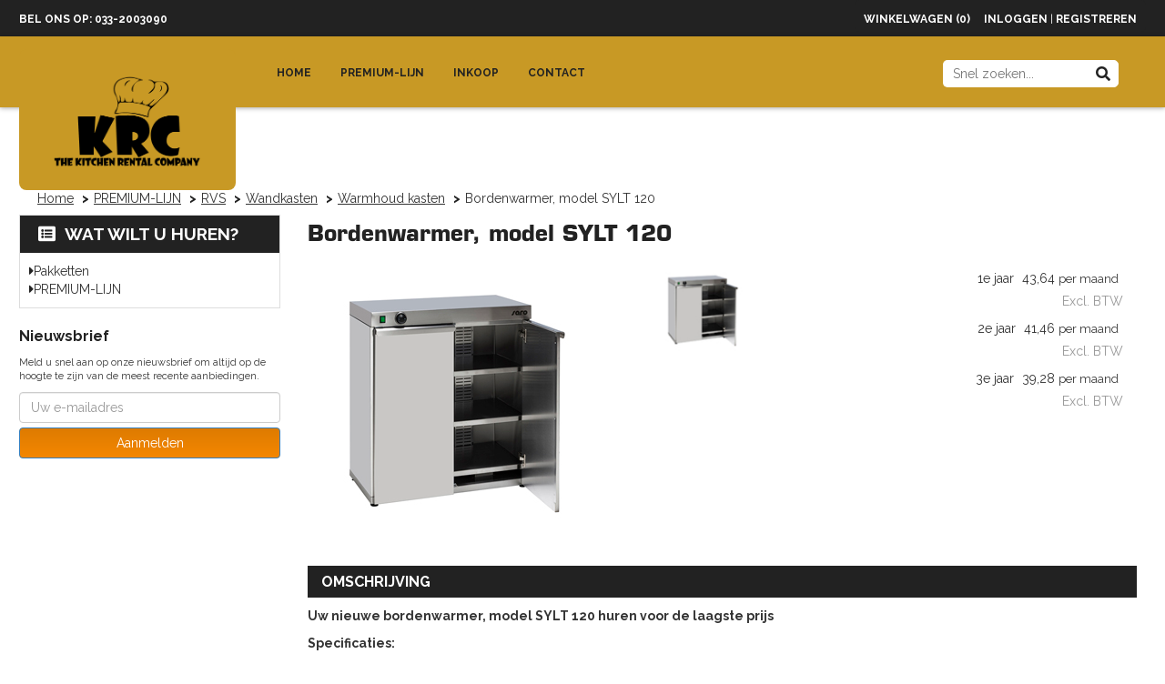

--- FILE ---
content_type: text/html; charset=utf-8
request_url: https://kitchenrentalcompany.nl/bordenwarmer-model-sylt-120
body_size: 13048
content:

<!DOCTYPE html>
<html lang="nl">
<head>
        <!--
            Powered by Rentpro - Rentpro helpt verhuurbedrijven met het opzetten en optimaliseren van succesvolle webwinkels. Het enige webwinkel pakket dat zich 100% richt op verhuurbedrijven.

            Meer weten? https://www.rentpro.nl

            Rentpro BV
            Industrieweg Oost 21
            6662 NE Elst (Gelderland)

            Bel ons:            024-3592594
            Stuur een email:    michael@rentpro.nl
        -->
    <meta charset="utf-8" />
    <meta name='viewport' content='width=device-width, maximum-scale=5.0, minimum-scale=1.0, initial-scale=1.0' />
            <title>bordenwarmer, model SYLT 120 huren | The Kitchen Rental Company!</title>

    
    <link href="/favicon.ico" rel="shortcut icon" type="image/x-icon" />
            <meta name="description" content="Nu makkelijk en goedkoop uw nieuwe horeca bordenwarmer, model SYLT 120 huren. De beste optie voor de laagste huurprijs." />

    <link href="/Company/_Template/css/bootstrap.css" rel="stylesheet">
    <link href="/Content/css/1" rel="stylesheet" />

    <script src="//ajax.googleapis.com/ajax/libs/jquery/1.7.1/jquery.min.js"></script>


    <script src="https://ajax.googleapis.com/ajax/libs/jquery/3.2.1/jquery.min.js"></script>
    <script src="https://maxcdn.bootstrapcdn.com/bootstrap/3.3.7/js/bootstrap.min.js"></script>
    <link href="https://use.fontawesome.com/releases/v5.0.8/css/all.css" rel="stylesheet">
    <script src="/Content/js/Datepicker.js?2"></script>
    <script src="/Company/_Template/js/main.js"></script>
    <script src="/Scripts/jquery.validate.min.js"></script>
    <script src="/Scripts/jquery.validate.unobtrusive.js"></script>
    <script src="/Scripts/jquery.unobtrusive-ajax.min.js"></script>










    <link rel="canonical" href="https://kitchenrentalcompany.nl/bordenwarmer-model-sylt-120" />
    <meta property="og:url" content="https://kitchenrentalcompany.nl/product/5552/bordenwarmer-model-sylt-120">
    <meta property="og:type" content="product" />
    <meta property="og:title" content="bordenwarmer, model SYLT 120 huren | The Kitchen Rental Company!" />
    <meta property="og:description" content="Nu makkelijk en goedkoop uw nieuwe horeca bordenwarmer, model SYLT 120 huren. De beste optie voor de laagste huurprijs." />
        <meta property="og:image" content="https://kitchenrentalcompany.nl/Company/_Template/Pictures/Products/600x600/458-1065.jpg" />
    <meta property="og:site_name" content="kitchenrentalcompany.nl">
    <meta property="article:author" content="The Kitchen Rental Company">
    <meta property="twitter:card" content="summary_large_image">
    <link rel="stylesheet" href="/Content/lightbox/css/lightbox.min.css" type="text/css" media="screen" />
            <!-- Facebook Pixel Code --><script>!function(f,b,e,v,n,t,s){if(f.fbq)return;n=f.fbq=function(){n.callMethod?n.callMethod.apply(n,arguments):n.queue.push(arguments)};if(!f._fbq)f._fbq=n;n.push=n;n.loaded=!0;n.version='2.0';n.queue=[];t=b.createElement(e);t.async=!0;t.src=v;s=b.getElementsByTagName(e)[0];s.parentNode.insertBefore(t,s)}(window, document,'script','https://connect.facebook.net/en_US/fbevents.js');fbq('init', '1972516719604340');fbq('track', 'PageView');</script><noscript><img height="1" width="1" style="display:none"src="https://www.facebook.com/tr?id=1972516719604340&ev=PageView&noscript=1"/></noscript><!-- End Facebook Pixel Code --><!-- Global site tag (gtag.js) - Google Analytics --><script async src="https://www.googletagmanager.com/gtag/js?id=G-KQ44C2LKDJ"></script><script>  window.dataLayer = window.dataLayer || [];  function gtag(){dataLayer.push(arguments);}  gtag('js', new Date());  gtag('config', 'G-KQ44C2LKDJ');</script>
    



</head>



<body >








    <text></text>

            


<script>
    $(document).ready(function () {
        var scrollTop = 0;
        $(window).scroll(function () {
            scrollTop = $(window).scrollTop();
            $('.counter').html(scrollTop);
            if (scrollTop >= 100) {
                $('.transparantNavItems > a > img').addClass('scrolled-nav-DB-header');
            }
            else if (scrollTop < 100) {
                $('.transparantNavItems > a > img').removeClass('scrolled-nav-DB-header');
            }
        });

    });

    $(document).ready(function () {
        var scrollTop = 0;
        $(window).scroll(function () {
            scrollTop = $(window).scrollTop();
            $('.counter').html(scrollTop);
            if (scrollTop >= 50) {
                $('.firstBar').addClass('scrolled-nav-Mobile-header');
                $('#topBar').addClass('scrolled-nav-Mobile-Topbar');
            }
            else if (scrollTop < 50) {
                $('.firstBar').removeClass('scrolled-nav-Mobile-header');
                $('#topBar').removeClass('scrolled-nav-Mobile-Topbar');
            }
        });

    });
</script>


    <div class="firstBar">

            <a href="/home"><img id="logo" src="/Company/_Template/images/logo-kitchenrentalcompany.png" alt="The Kitchen Rental Company Logo" class="SmallLogoInTopbar" /></a>
        <div class="container">
            <div class="phoneDoubleBarHeader col-lg-5 col-md-5 col-sm-7 col-xs-12 hidden-xs" >
               <a style="font-family: &#39;Raleway&#39;, sans-serif" href="tel:033-2003090">Bel ons op: 033-2003090</a>
            </div>
                <div id="header-login-culture" class="col-lg-5 col-md-5 col-sm-7 col-xs-12 pull-right text-right">

                    <div>

<span class="hidden-xs">
    <a href="/shoppingcart/shopcart" style="text-decoration: none !important; color: #fff;">
    Winkelwagen (0)</a>
</span>                                                     &nbsp; &nbsp;
                                                    <span>  <img style="  margin: -2px 2px 0 3px;height: 16px;" src="/Company/_Template/images/lock.png"> </span>
                            <span>

    <a class="topbarlogin" href="/account/login" id="seLogin">Inloggen</a>
        |
    <a class="topbarlogin" href="/account/register" id="seRegister">Registreren</a>

                            </span>
                                                                    </div>
                </div>
        </div>
    </div>

    <div id="topBar">
        <div id="page_header">
            <div class="container">
                <a href=/ id="header-logo" class="col-lg-2 col-md-2 col-sm-4 col-xs-12" style="background: transparent;text-align: center">

                    <img id="logo" src="/Company/_Template/images/logo-kitchenrentalcompany.png" alt="The Kitchen Rental Company Logo" />
                </a>


                <div class="container hidden-xs single-block-header col-lg-3 col-md-3 col-sm-3 pull-right">
                        <div class="SearchBar">
<form action="/search?SearchOrderBy=Relevance" class="SearchBarForm" method="post">                                <p style="margin-bottom:0;">

                                    <input type="search" name="SearchString" class="SearchBarTextField" placeholder="Snel zoeken..." onfocus=" this.placeholder='' " onblur="this.placeholder='Snel zoeken...'" />
                                    <button type="submit" value="&#xf002" class="SearchSubmit fa-input">
                                        <i class="fas fa-search"></i>
                                    </button>
                                </p>
</form>                        </div>
                </div>



                <div class="hidden-xs col-sm-9 col-lg-8 col-md-9 transparantNavItems">
                    <a href="/"><img id="logo" src="/Company/_Template/images/logo-kitchenrentalcompany.png" alt="The Kitchen Rental Company Logo" style="width:100px; float: left; margin-right: 30px;" /></a>
                    <nav>
                        <ul class="nav nav-pills">
                                <li><a style="font-family: &#39;eurostilebold&#39;" href="/">Home</a></li>
                                <li><a style="font-family: &#39;eurostilebold&#39;" href="/PREMIUM-LIJN">Premium-lijn</a></li>
                                <li><a style="font-family: &#39;eurostilebold&#39;" href="/inkoop">Inkoop</a></li>
                                <li><a style="font-family: &#39;eurostilebold&#39;" href="/contact">Contact</a></li>
                        </ul>
                    </nav>
                </div>


                <div class="navbar navbar-inverse hidden-lg hidden-md hidden-sm col-xs-12 ">
                    <div>
                        <div class="navbar-header navbar-header-mobile col-sm-12">
                                <div class="SearchBar col-sm-9 col-md-10 col-xs-7">
<form action="/search" class="SearchBarForm" method="post">                                        <p>
                                            <input type="search" style="  width: 100%;" name="SearchString" class="SearchBarTextField" placeholder="Zoek" onfocus="this.placeholder = ''" onblur="this.placeholder = 'Zoek'">
                                            <input type="submit" value="Zoek" class="btn SearchSubmit" style="display:none" />
                                        </p>
</form>                                </div>
                                                            <script>
                                    function transformHamburger(x) {
                                        x.classList.toggle("change");
                                    }
                                </script>
                                <div class="HamburgerMenuCross" onclick="transformHamburger(this)" id="collapseHide">
                                    <div class="bar1"></div>
                                    <div class="bar2"></div>
                                    <div class="bar3"></div>
                                </div>
                            <div class="fullwidthSpanner">
                                <div class="centered-content">
                                        <div class="col-xs-6 col-sm-6 col-md-12 col-lg-12" id="header-phone-mobile2">

                                                <a href="tel:0332003090"><span><i class="fa fa-phone mobileIcon" aria-hidden="true"></i>&nbsp;033-2003090</span></a><br />


                                        </div>
                                                                            <div id="cart" class="col-xs-6 col-sm-6 col-md-12 col-lg-12 cartTranspHeader ">
                                            <a href="/shoppingcart/shopcart" rel="tooltip"> Winkelwagen<i class="fa fa-shopping-cart mobileIcon" aria-hidden="true"></i></a>
                                        </div>
                                </div>
                            </div>
                        </div>
                        <div class="navbar-collapse collapse" style="clear: both;">
                            <ul class="nav navbar-nav">
                                        <li><a href="/">Home</a></li>
                                        <li><a href="/PREMIUM-LIJN">Premium-lijn</a></li>
                                        <li><a href="/inkoop">Inkoop</a></li>
                                        <li><a href="/contact">Contact</a></li>
                            </ul>

                        </div>
                    </div>
                </div>

            </div>
        </div>




    </div>
    <div class="container">
            </div>


        <style>
            .content-text p {
                margin: 0px !important;
            }
        </style>
    





    











    <div id="page_content" class="" style=" ">
        <div class="container ">
                <div class="col-xs-12 breadcrumbArea">
                    <div class="siteMap row">
    <ul class="breadcrumb col-xs-12 col-sm-7 col-md-8">
                    <li><a href="/">Home</a></li>
                            <li><a href="/premium-lijn">PREMIUM-LIJN</a></li>
                            <li><a href="/rvs">RVS</a></li>
                            <li><a href="/wandkasten">Wandkasten</a></li>
                            <li><a href="/warmhoud-kasten">Warmhoud kasten</a></li>
                    <li>Bordenwarmer, model SYLT 120</li>

    </ul>

                    </div>
                </div>



                    <div class="col-lg-3 col-md-3 col-sm-4 SideBarProductPage">
                        <div id="shopcartsummary" class="hidden-xs" style="margin-bottom:20px;">
                            <div style="margin-top:5px;">

    <section class="shopcartSummaryv2">
        <div class="shopcartHeaderLeftMenu">
            <i class="fas fa-shopping-cart shoppingCartIcon"></i>
            <div class="shopcartHeader">
                <div class="cartTitle">
                    <a class="Headerlink" href="/shoppingcart/shopcart">Winkelwagen</a>
                </div>
            </div>
        </div>
                <div class="shopcartEmpty"><b>Je winkelwagen is nog leeg.</b></div>
    </section>

                            </div>
                            <div style="clear:both;"></div>
                        </div>

                            <span id="categorymenu">

<section class="CategoryIndexList " style="clear:both">
    <button id="toggleCatMenu" data-toggle="collapse" data-target="#demo" class="CollapseCategories">Bekijk Categorie&#235;n<i class="fas fa-caret-down" aria-hidden="true" style="float: right; color:#ccc; transition: transform 1s;" id="arrowToggleCatMenu"></i></button>

    <div id="demo" class="collapseNew collapse">
            <div class="CategoryMenuHeader"><a class="Headerlink" href=/> <i class="fas fa-list-alt leftMenulistItemIcon"></i>Wat wilt u huren?</a></div>
                <ul class="CategoryMenu">
                <li class="">
<i class="fas fa-caret-right MenuOutlines"></i><a href="/Pakketten" class="novis">Pakketten</a>

                </li>
                <li class="hasChildren ">
<i class="fas fa-caret-right MenuOutlines"></i><a href="/premium-lijn" class="novis">PREMIUM-LIJN</a>

                </li>
        </ul>
    </div>
</section>

<script>
    $("#toggleCatMenu").click(function () {
        $("#arrowToggleCatMenu").toggleClass("rotate180");
    });
</script>


                            </span>



<div id="newsletter-signup">
    <p>Nieuwsbrief</p>
    <p>Meld u snel aan op onze nieuwsbrief om altijd op de hoogte te zijn van de meest recente aanbiedingen.</p>
    <div>
        <input class="form-control" type="email" placeholder="Uw e-mailadres" id="newsletter-email">
        <a href="javascript:void(0)" class="btn btn-primary" id="newsletter-submit">Aanmelden</a>
        <br />
        <span style="color:red" id="newsletter-error">
        </span>
    </div>
</div>
<script>
    $(function () {
        $('#newsletter-email').bind('keypress', function (e) {
            if (e.keyCode == 13) {
                $("#newsletter-submit").focus().click()
            }
        });
        $("#newsletter-submit").click(function () {
            var email = $('#newsletter-email').val().trim();
            if(email.indexOf("@") !== -1)
                $.post("/newsletter/subscribe", { email: email }, function (data) {
                    $("#newsletter-error").empty()
                    if (data == true) {
                        $("#newsletter-email").hide()
                        $("#newsletter-submit").hide()
                        $("#newsletter-signup > div").text("Bedankt voor uw aanmelding")
                    } else {
                        $("#newsletter-error").text("Ongeldig e-mailadres")
                    }
                })
        })
    })
</script>                    </div>
                    <div class="" style="text-align: center;">
                        <div id="modal-loader" class="modal-loader" style="margin-top:30px; display:none;">
                            <i class="fas fa-spinner"></i>
                            <span>Een moment geduld...</span>
                        </div>
                    </div>
                    <section id="mainContent" class="mainContent col-lg-9 col-md-9 col-sm-8 col-xs-12">
                        





<style>
    .avail-calendar {
        width: 270px;
    }

    .avail-calendar-label {
        width: 30px;
    }

    .avail-calendar-day {
        width: 30px;
    }

    .avail-calendar-container {
        height: 130px;
        width: 300px;
    }

    .avail-calendar-available {
        cursor: pointer;
    }

    .avail-calendar-active {
        border: 2px solid #3e903e;
        line-height: 22px;
    }

    #longHuurCalendar {
        float: left;
        position: relative;
        margin-left: -60px;
    }

    @media (max-width: 1200px) {
        #longHuurCalendar {
            margin-left: -90px;
        }
    }

    @media (max-width: 992px) {
        #PriceAndCalendar {
            float: left !important;
        }

        #longHuurCalendar {
            margin-left: 30px;
            height: 140px;
        }

        .avail-calendar-container {
            height: 140px
        }
    }
</style>

<div itemscope itemtype="http://schema.org/Product">
    <h1 class="prdTitel" itemprop="name">


        Bordenwarmer, model SYLT 120


    </h1>
    <div class="productDetails col-xs-12" style="padding-left: 0px;">
        <div class="row">
            <div class="col-xs-12 col-md-3_5 col-lg-4 pull-right" style="margin-bottom:10px;">
                    <div id="PriceAndCalendar" class="col-xs-6 col-md-12 pull-right prdprijslist" style="padding:0;  text-align: right;">
                                    <div class="productprice_1day">
                                        <p class="productprice_xamountdays">
                                            <span class="productprice_xamountdaysdescr">1e jaar</span>
    <span content="EUR"></span>

    <span style="margin-left:5px;" content="43.64">43,64</span>

                                                <span class="productprice_xamountdaysperiod">per maand</span>
                                        </p>
                                    </div>
                                    <div class="productprice_vat">
                                        <p>
Excl. BTW
                                        </p>
                                    </div>
                                    <div class="productprice_1day">
                                        <p class="productprice_xamountdays">
                                            <span class="productprice_xamountdaysdescr">2e jaar</span>
    <span content="EUR"></span>

    <span style="margin-left:5px;" content="41.46">41,46</span>

                                                <span class="productprice_xamountdaysperiod">per maand</span>
                                        </p>
                                    </div>
                                    <div class="productprice_vat">
                                        <p>
Excl. BTW
                                        </p>
                                    </div>
                                    <div class="productprice_1day">
                                        <p class="productprice_xamountdays">
                                            <span class="productprice_xamountdaysdescr">3e jaar</span>
    <span content="EUR"></span>

    <span style="margin-left:5px;" content="39.28">39,28</span>

                                                <span class="productprice_xamountdaysperiod">per maand</span>
                                        </p>
                                    </div>
                                    <div class="productprice_vat">
                                        <p>
Excl. BTW
                                        </p>
                                    </div>
                    </div>
                    <div class="col-xs-6 col-md-12 pull-left responsiveclass-lhp" style="padding:0;">
                                <input class="amountInputField" type="number" id="productamount-5552" name="productamount" value="1" style="width:19%; height: 42px;border-radius: 5px;  box-shadow: 0px 0px;margin-right:5px; text-align:center; float:left;" />
                                <a id="winkelwagenbutton-5552" class="" href="javascript:addToCart(5552,&#39;true&#39;, popUpCallback);" onclick="showPopup()">
                                    <span class="btn btn-success smallerText bestelbtn button-lhp" style="padding:8px 24px">In Winkelwagen</span>
                                </a>
                            <div class="modal">
                                <div id="popupShoppingcart">
                                    <div class="modal-content">
                                        <div class="modal-header">
                                            <span class="close" onclick="closePopup()">&times;</span>
                                            <h2>  Het artikel is toegevoegd aan je winkelwagen</h2>
                                            <h3> <i class="fas fa-check" style="font-size:18px; color:#4aac4a; margin:5px;"></i>Bordenwarmer, model SYLT 120</h3>
                                        </div>
                                        <div class="modal-body">
                                            <input type="button" id="continueshopping" class="verderWinkelen" value="Verder Winkelen" onclick="closePopup(5552)" />
                                            <div id="modal-loader-5552" class="modal-loader toshoppingcart" style="margin-top:30px;">
                                                <i class="fas fa-spinner"></i>
                                                <span>Een moment geduld...</span>
                                            </div>
                                            <input type="button" id="toshoppingcart-5552" class="btn btn-success smallerText bestelbtn toshoppingcart" value="Naar Winkelwagen" onClick="location.href= '/shoppingcart/shopcart'" style="display:none;" />
                                        </div>
                                    </div>
                                </div>
                            </div>
                    </div>
                                
            </div>
            <div class="col-xs-12 col-md-8_5 col-lg-8 pull-right">
                <script>
                    var currentImgId = null;
                    var lis = document.getElementsByClassName("subImagesListItem");
                    var listSize = null;
                    var lisId = null;
                    var visibleSubimages = 3;
                    $('.avail-calendar-available').click(function () {
                        $('.avail-calendar-available').removeClass("avail-calendar-active");
                        $(this).addClass("avail-calendar-active");
                    });

                    function changeStartDate(date) {
                        var href = "/shoppingcart/addtocart/5552" + "?startDate=" + date;
                        $("#winkelwagenbutton-5552").attr("href", href);
                    }

                    function changeVisibleSubImages()
                    {
                        if($(window).width() < 992)
                        {
                            visibleSubimages = 2;
                        }
                        else{
                            visibleSubimages = 3;
                        }
                    }

                    $(window).resize(function(){
                        changeVisibleSubImages();
                    })



                    var lightboxOnResize = function () {
                        if ($(window).width() < 960) {
                            $(".linkmainimg")
                                .removeProp('rel')
                                .addClass('lightboxRemoved');
                        } else {
                            $(".linkmainimg").removeClass('lightboxRemoved').prop('rel', 'lightbox[products]');
                        }
                    }

                    $(document).ready(lightboxOnResize);

                    function checkLightbox(e) {
                        if ($(this).hasClass("lightboxRemoved")) {
                            e.preventDefault();
                            return false;
                        }
                    }

                    $(document).ready(function () {
                        if (listSize == null || listSize == "") {
                            listSize = lis.length;
                        }
                        changeVisibleSubImages();
                        nextPrevButton();

                        $("iframe", ".dec").wrap("<div class='embed-responsive embed-responsive-16by9 embed-responsive-4by3'></div>");
                        $(".linkmainimg").click(checkLightbox);
                        $(window).resize(lightboxOnResize);
                        lightboxOnResize()
                    });

                    function changeMainImg(obj) {
                        document.getElementById("mainImage").src = $(obj).attr('src');
                        var imglink = $(obj).attr("src").split("/")[6];
                        var imgTitle = $(obj).attr("title");
                        var imgAlt = $(obj).attr("alt");
                        var imgClassId = $('#mainImage').attr("class").split(' ')[1];
                        var imgID = $(obj).data('imageid');
                        $('#mainImage').removeClass(imgClassId);
                        $('#mainImage').addClass($(obj).attr("id"));
                        $('.imgmain').attr('src', "/Company/_Template/Pictures/Products/300x300/" + imglink);
                        $('.imgmain').attr('title',imgTitle);
                        $('.imgmain').attr('alt',imgAlt);
                        $('.imgmain').data('imageid','lightboxLink_'+imgID);
                        //$('#mainImage').attr('data-imageid',imgID);
                        console.log($('#mainImage').data('imageid'));
                        //glassInit();
                    }

                    function currentImgChange(obj) {
                        if (currentImgId != obj.id && obj.id != null && obj.id != "") {
                            currentImgId = obj.id;

                            nextPrevButton();

                            changeBorder(obj);
                            changeMainImg(obj);
                        }
                    }

                    function changeBorder(obj)
                    {
                        //Image count less than 3 don't show border current image
                        if(1 > 3)
                        {
                            var images = document.getElementsByClassName("subImagesListItem");
                            for (var i = 0; i < images.length; i++) {
                                images[i].childNodes[1].style.border = "none";
                            }
                            document.getElementById(obj.id).style.borderBottom = " 5px solid #222222";
                        }
                    }

                    function openLightbox(obj){
                        $("#"+$(obj).data('imageid')).trigger("click");
                    }

                    function nextPrevButton() {
                        //Show arrow buttons when there are more than 3 images in listsize.
                        if (listSize > 3) {
                            for (var i = 0; i < listSize; i++) {
                                lisId = lis[i].childNodes[1].id;
                                if (lisId == currentImgId && i == 0) {
                                    $("#test_prev").hide();
                                    $("#test_next").show();
                                    break;
                                }
                                else if (lisId == currentImgId && i == listSize - 1) {
                                    $("#test_next").hide();
                                    $("#test_prev").show();
                                    break;
                                }
                                else if (lisId == currentImgId && i > 0 && i < listSize) {
                                    $("#test_prev").show();
                                    $("#test_next").show();
                                    break;
                                }
                            }
                        }
                        else {
                            $("#test_prev").hide();
                            $("#test_next").hide();
                        }
                    }

                    function nextImage() {
                        //Don't change the number of images shown when there are only 3 images.
                        if(listSize > 3)
                        {
                            changeVisibleSubImages();
                        }
                        if (listSize == null || listSize == "") {
                            listSize = lis.length;
                        }
                        if (currentImgId != null || currentImgId != "" && listSize != 0 || listSize != null) {
                            for (var i = 0; i < listSize; i++) {
                                lisId = lis[i].childNodes[1].id;

                                if (lisId == currentImgId) {
                                    if (listSize > visibleSubimages) {
                                        if (i > (visibleSubimages - 2) && i < listSize - 1) {
                                            currentImgChange(lis[i + 1].childNodes[1]);
                                            slideImageHideShow(lis[i - (visibleSubimages - 1)].childNodes[1].id, lis[i + 1].childNodes[1].id);
                                            break;
                                        }
                                        else {
                                            currentImgChange(lis[i + 1].childNodes[1]);
                                            break;
                                        }
                                    }
                                }
                            }
                        }
                    }

                    function slideImageHideShow(hideImgId, showImgId) {
                        if ($("#" + hideImgId).is(':visible')) {
                            $("#" + hideImgId).parent().hide();
                        }
                        if ($("#" + showImgId).not(':visible')) {
                            $("#" + showImgId).parent().show().css("display", "");
                        }
                    }

                    function prevImage() {
                        if(listSize > 3)
                        {
                            changeVisibleSubImages();
                        }
                        if (listSize == null || listSize == "") {
                            listSize = lis.length;
                        }
                        if (currentImgId != null || currentImgId != "" && listSize != 0 || listSize != null) {
                            for (var i = 0; i < listSize; i++) {
                                lisId = lis[i].childNodes[1].id;

                                if (lisId == currentImgId) {
                                    if (listSize > visibleSubimages) {
                                        if (i > 0 && i < listSize - (visibleSubimages - 1)) {
                                            currentImgChange(lis[i - 1].childNodes[1]);
                                            slideImageHideShow(lis[i + (visibleSubimages - 1)].childNodes[1].id, lis[i - 1].childNodes[1].id);
                                            break;
                                        }
                                        else {
                                            currentImgChange(lis[i - 1].childNodes[1]);
                                            break;
                                        }
                                    }
                                }
                            }
                        }
                    }
                </script>

                <div class="product-image-container">
                    <div class="product-image-mainr">

                        <div id="mainImageContainer" class="mainImage">
                                <a id="lightboxLink_27068" data-imageid="27068" class="lightboxLinkProductImage" href="/Company/_Template/Pictures/Products/600x600/458-1065.jpg" data-lightbox="lightbox[products]"></a>
                            <img data-imageid="lightboxLink_27068" style="cursor:pointer" class="imgmain 27068" src="/Company/_Template/Pictures/Products/300x300/458-1065.jpg" id="mainImage" alt="bordenwarmer, model SYLT 120 huren" title="Bordenwarmer, model SYLT 120" onclick="openLightbox(this)" />
                        </div>
                    </div>

                        <div id="slide-show-container">
                            <div id="subImagesOld">
                                <div class="nextButton">
                                    <a onclick="nextImage()" class="control_next" id="test_next">></a>
                                </div>
                                <ul id="subImagesListOld">
                                            <li class="subImagesListItem">
                                                <img data-imageid="27068" class="subImagesImage" src="/Company/_Template/Pictures/Products/100x100/458-1065.jpg" id=27068 alt="bordenwarmer, model SYLT 120 huren" title="Bordenwarmer, model SYLT 120" onload="currentImgChange(this)" onclick="currentImgChange(this)" data-lightbox="lightbox[products]" />
                                            </li>
                                </ul>
                                <div class=" prevbutton">
                                    <a onclick="prevImage()" class="control_prev" id="test_prev"><</a>
                                </div>
                            </div>
                        </div>
                </div>
            </div>
        </div>



        <div class="productAvailabilityAgenda col-lg-12 col-xs-12 col-sm-12" style="padding:0">


            <!--<div style="float:left;position:relative; font-weight: bold;">
                Lengte<br />
                Breedte<br />
                Hoogte<br />
            </div>
            <div style="float:left;position:relative; margin-left: 7%;">
                1<br />
                2<br />
                3<br />
            </div>
            <div style="float:left;position:relative; margin-left: 10%; font-weight: bold;">
                Volume
            </div>
            <div style="float:left;position:relative; margin-left: 7%;">
                32m2
            </div>-->
        </div>




        <div class="productInfo col-lg-12 col-xs-12 col-sm-12" style="padding:0">
            <div class="display-label">
                <p style="color:#ffffff">Omschrijving</p>
            </div>
            <div itemprop="description" class="dec col-lg-12 col-xs-12" style="padding:0">
                <p><strong><strong><strong>Uw nieuwe bordenwarmer, model SYLT 120 huren voor de laagste prijs</strong></strong></strong></p>
<p><strong>Specificaties:</strong><br /><br />&bull; Materiaal: roestvrij staal<br />&bull; Capaciteit voor 120 borden met een diameter tot 30 cm.<br />&bull; Instelbare temperatuur (5 &ordm;C - 90 &ordm;C)<br />&bull; In-/uitschakelen met licht "On".<br />&bull; Netkabel met Schuko-stekker.<br />&bull; Gewicht: 46,5 kg<br />&bull; Afmeting: Breedte 800 mm x Diepte 460 mm x Hoogte 870 mm<br />&bull; Temperatuur: +5/ +90 Celsius<br />&bull; Aansluiting: 230 Volt <br />&bull; 1,5 kW<br /><strong><br /></strong></p>
            </div>
        </div>

        <div style="clear:both"></div>
        <div id="containterPrdopties col-lg-12 col-sm-12 col-xs-12">
        </div>




    </div>
</div>
<script src="/Content/lightbox/js/lightbox.min.js"></script>
<!--script src="~/Content/js/glass.js?ver=1.3.2"></!--script>-->
<!--script src="~/Content/js/glassSettings.js"></!--script>-->

<link rel="stylesheet" href="/Content/lightbox/css/lightbox.css" type="text/css" media="screen" />
<script>
    var lis = document.getElementsByClassName("subImagesListItem");
    var listSize = null;
    var visibleSubimages; //count start at 0
    listSize = lis.length;

    function NumberOfSubImagesShown()
    {
        if($(window).width() < 992)
        {
            visibleSubimages = 1; //two images
            for (var i = 0; i < listSize; i++) {
                if (i > visibleSubimages) {
                    $("#" + lis[i].childNodes[1].id).parent().hide();
                }
                else
                {
                    $("#" + lis[i].childNodes[1].id).parent().show();
                }
            }
        }
        else
        {
            visibleSubimages = 2; //three images
            for (var i = 0; i < listSize; i++) {
                if (i > visibleSubimages) {
                    $("#" + lis[i].childNodes[1].id).parent().hide();
                }
                else
                {
                    $("#" + lis[i].childNodes[1].id).parent().show();
                }
            }
        }
    }

    function NumberOfSubImagesShownOnResize(){
        for (var i = 0; i < listSize; i++) {
            if(lis[i].childNodes[1].id == $("#mainImage").attr("class").substring($("#mainImage").attr("class").lastIndexOf(" ") + 1))
            {
                if($(window).width() < 992)
                {
                    if(i == 0)
                    {
                        $("#" + lis[i+2].childNodes[1].id).parent().hide();
                        break;
                    }
                    else if(i == (listSize - 1))
                    {
                        $("#" + lis[i-2].childNodes[1].id).parent().hide();
                        break;
                    }
                    else
                    {
                        for (var j = 0; j < listSize; j++) {
                            if($("#" + lis[j].childNodes[1].id).parent().is(":visible"))
                            {
                                var first = lis[j].childNodes[1].id;
                                var second = lis[j + 1].childNodes[1].id;
                                var third = lis[j + 2].childNodes[1].id;

                                if(lis[i].childNodes[1].id == first || lis[i].childNodes[1].id == second)
                                {
                                    $("#" + third).parent().hide();
                                    break;
                                }
                                else if (lis[i].childNodes[1].id == third)
                                {
                                    $("#" + first).parent().hide();
                                    break;
                                }
                            }
                        }
                    }
                }
                else
                {
                    if(i == 0)
                    {
                        $("#" + lis[i+2].childNodes[1].id).parent().show();
                        break;
                    }
                    else if(i == (listSize - 1))
                    {
                        $("#" + lis[i-2].childNodes[1].id).parent().show();
                        break;
                    }
                    else
                    {
                        for (var j = 0; j < listSize; j++) {
                            if($("#" + lis[j].childNodes[1].id).parent().is(":visible"))
                            {
                                var first = lis[j].childNodes[1].id;
                                var second = lis[j + 1].childNodes[1].id;
                                var third = lis[j + 2].childNodes[1].id;

                                if(lis[i].childNodes[1].id == first || lis[i].childNodes[1].id == second)
                                {
                                    $("#" + third).parent().show();
                                    break;
                                }
                                else if (lis[i].childNodes[1].id == third)
                                {
                                    $("#" + first).parent().show();
                                    break;
                                }
                            }
                        }
                    }
                }
            }
        }
    }

    //if possible place in css
    function ImageDisplaySmall()
    {
        if($(window).width() < 1200)
        {
            $(".subImagesListItem").css({"float":"left",
                "margin-top": "15px",
                "margin-right": "5px"});
            if($(window).width() < 360)
            {
                $(".subImagesListItem").css({"width":"83px",
                    "height":"83px"})
            }
            else if($(window).width() < 480)
            {
                $(".subImagesListItem").css({"width":"90px",
                    "height":"90px"})
            }
            else if($(window).width() < 768)
            {
                $(".subImagesListItem").css({"width":"90px",
                    "height":"90px"})
            }
            else
            {
                $(".subImagesListItem").css({"width":"90px",
                    "height":"90px"})
            }
        }
        else
        {
            $(".subImagesListItem").css({"float":"none",
                "width":"97px",
                "height":"97px",
                "margin-top":"0px",
                "margin-bottom": "5px"})
        }
    }

    $(document).ready(function () {
        //If Images count less than 3 show old display
        if(1 > 3)
        {
            NumberOfSubImagesShown();
        }
        else
        {
            ImageDisplaySmall();
        }
    });

    $(window).resize(function(){
        //If Images count less than 3 resize like old display
        if(1 > 3)
        {
            NumberOfSubImagesShownOnResize();
        }
        else
        {
            ImageDisplaySmall();
        }
    });
</script>
<script>
    var modal;
    var pop;

    function showPopup() {
        pop = $("#popupShoppingcart");
        modal = pop.parent();
        modal.show();
    }

    function closePopup() {
        pop = $("#popupShoppingcart");
        modal = pop.parent();
        modal.hide();
    }

    function popUpCallback(id) {
        $("#modal-loader-" + id).hide();
        $("#toshoppingcart-" + id).show();
    }

    $('.modal').click(function (e) {
        if (pop !== undefined && pop !== null) {
            var id = pop.attr('id');
            if (e.target.id != id && $(e.target).parents('#' + id).length == 0 && pop.is(":visible")) {
                modal.hide();
            }
        }
    });

    $(function () {
        setTimeout(function () {
            var hiddenFieldInput = $('#hiddenAntiBotInput');
            if (hiddenFieldInput.val() === "") {
                hiddenFieldInput.val("realUser");
            }
        }, 1000);
    })
</script>

                    </section>
        </div>
    </div>






        
    <div id="page_footer" >
            <div class="container" >
                
    <div class="ArtistFooter">
        <div class="col-lg-3 col-md-3 col-sm-12 footerLogo">
            <a href=/ style="background: transparent;text-align: center">

                <img id="footer-logo" src="/Company/_Template/images/footerlogo.png" alt="The Kitchen Rental Company Logo" />

            </a>
                <div class="AF-text-blow-logo">
                    
                </div>
        </div>
            <div class="col-lg-2 col-md-2 col-sm-4 AFFooterItems">
                <ul>
                        <li><a href="/homepage">Home</a></li>
                        <li><a href="/home/index/nieuw">Nieuw</a></li>
                        <li><a href="/inkoop">Inkoop</a></li>
                </ul>
            </div>
            <div class="col-lg-2 col-md-2 col-sm-4 AFFooterItems">
                <ul>
                        <li><a href="/Veel-gestelde-vragen-FAQ">FAQ</a></li>
                        <li><a href="/overons">Over ons</a></li>
                        <li><a href="/contact">Contact</a></li>
                        <li><a href="/downloads">Downloads</a></li>
                </ul>
            </div>
            <div class="col-lg-2 col-md-2 col-sm-4 AFFooterItems">
                <ul>
                        <li><a href="/home/customerservice">Klantenservice</a></li>
                        <li><a href="/veiligwinkelen">Veilig winkelen</a></li>
                        <li><a href="/voorwaarden">Algemene voorwaarden</a></li>
                        <li><a href="/bezorgopties">Levering</a></li>
                </ul>
            </div>
        <div class="col-lg-3 col-md-3 col-sm-12 col-xs-12 footerContent">
            <div class="SocialinFooter">
                    <div style="clear:both"></div>
                    <span class="ArtistFooterPhone"><i class="fas fa-phone"></i>033-2003090</span><br />
            </div>

            <div style="clear:both"></div>

            <div class="KiyohInFooter">

            </div>
        </div>
    </div>



            </div>
    </div>


    
    <div id="page_copyright">
        <div class="container">
            <div class="row">
                    <a href="https://www.rentpro.nl" target="_blank" rel="noopener" class="col-lg-4 col-md-4 col-sm-6 col-xs-6" style="text-align: left;display: inline-block;">
                            <img style="height: 31px; " src="/Content/images/Logo/poweredby.png" alt="Powered by Rentpro" />

                    </a>
                <b class="col-lg-4 col-md-4 hidden-sm hidden-xs copyrightbartext" style="font-weight:normal; text-align:center; line-height: 30px;color:#333">© 2026 - The Kitchen Rental Company</b>
                <b class="hidden-lg hidden-md col-sm-6 col-xs-6 copyrightbartext " style="font-weight:normal; text-align:right; line-height: 24px;color:#333;  overflow:hidden; text-overflow:ellipsis;">© 2026 - The Kitchen Rental Company</b>
                    <div class="col-lg-4 col-sm-12 col-xs-12 col-md-4 social_primary" style="text-align: right;padding-top: 2px;">
                                                                                                                                                                    </div>
            </div>
        </div>
    </div>


    <script src="/Content/datepicker/js/jquery-ui-1.12.1.custom.min.js"></script>
    <script src="/Content/lightbox/js/jquery.smooth-scroll.min.js"></script>
    <link href="/Content/datepicker/css/ui-lightness/jquery-ui-1.12.1.custom.min.css" rel="stylesheet" />
    <link rel="stylesheet" href="/Content/css/font-awesome.min.css" />
        







    <script>

        var jsLanguageURLPrefix = "";

        function addToCart(productid, ajax, callback) {

            if (ajax == "true") {
                addToCartAjax(productid, callback);
            }
            else {
                addToCartStandard(productid);
            }
        }

        $(document).ajaxComplete(function (event, xhr, settings) {
            if (settings.url == "/shoppingcart/AddToCartAjax") {
                $.ajax({
                    cache: false,
                    url: "/shoppingcart/ShopCartHeader",
                    success: function (data) {
                        $("#transshopcartheader").html(data);
                    }
                })
            }
        });

        $("#ShowVAT").on("change", function () {
            var expire = new Date();
            expire.setDate(expire.getDate() + 1);
            document.cookie = "VATCookieSwitch=" + document.getElementById('ShowVAT').checked + ";" + "expires=" + expire.toGMTString() + "; path=/" + ";";
            window.location.reload();
        })

        function addToCartAjax(productid, callback) {
            var PCode = $("#prdCode-" + productid).val();
            var Pamount = document.getElementById("productamount-" + productid).value;
            var Ppackage = 0;
            if ($('#productPackageSelector').length) {
                Ppackage = $('#productPackageSelector').find("option:selected").val()
            }

            $.ajax({
                cache: false,
                url: jsLanguageURLPrefix +"/shoppingcart/AddToCartAjax",
                type: "POST",
                data: {
                    id: productid,
                    prdCode: PCode,
                    amount: Pamount,
                    packageId: Ppackage,
                },
                success: function (data) {
                    callback(productid);
                    $("#shopcartsummary").html(data[1]);
                    $('#winkelwagenbutton-' + productid).addClass('AddedToShopcart');
                    document.getElementById('winkelwagenbutton-' + productid).textContent = 'Toegevoegd';
                }
            })
        }

        function addToCartStandard(productid) {
            var PCode = $("#prdCode-" + productid).val();
            var PAmount = $("#amountList-" + productid + " :selected").val();
            var Ppackage = 0;
            if ($('#productPackageSelector').length) {
                Ppackage = $('#productPackageSelector').find("option:selected").val()
            }

            $.ajax({
                cache: false,
                url: jsLanguageURLPrefix + "/shoppingcart/AddToCart",
                type: "POST",
                data: {
                    id: productid,
                    prdCode: PCode,
                    amount: PAmount,
                    packageId: Ppackage,
                },
                success: function (data) {
                    window.location.href = "/shoppingcart/shopcart";
                }
            })
        }

    </script>
</body>
</html>


--- FILE ---
content_type: text/css; charset=utf-8
request_url: https://kitchenrentalcompany.nl/Content/css/1
body_size: 36134
content:
@import url('https://fonts.googleapis.com/css?family=Open+Sans:400,700');@import url('https://fonts.googleapis.com/css?family=Amaranth:400,700');@import url('https://fonts.googleapis.com/css?family=Source+Sans+Pro:400,700');@import url('https://fonts.googleapis.com/css?family=Merienda:400,700');@import url('https://fonts.googleapis.com/css?family=Numans');@import url('https://fonts.googleapis.com/css?family=Poiret+One');@import url('https://fonts.googleapis.com/css?family=Raleway:400,700');@import url('https://fonts.googleapis.com/css?family=Carter+One');@import url('https://fonts.googleapis.com/css?family=Montserrat:400,700');@import url('https://fonts.googleapis.com/css?family=K2D:400,700');@import url('https://fonts.googleapis.com/css?family=Signika:400,600,700');@import url('https://fonts.googleapis.com/css?family=Quicksand:400,700');@import url('https://fonts.googleapis.com/css?family=Roboto+Slab:400,700');@import url('https://fonts.googleapis.com/css?family=Kreon:400,700');@import url('https://fonts.googleapis.com/css?family=Lato:400,700,900');@import url('https://fonts.googleapis.com/css?family=Maven+Pro&display=swap');@import url('https://fonts.googleapis.com/css?family=PT+Sans:400,700&display=swap');@import url('https://fonts.googleapis.com/css?family=Manjari:400,700&display=swap');@font-face{font-family:'Avenir LT Std';src:url('/Company/_Template/css/fonts/AvenirLTStd-Book.woff2') format('woff2'),url('/Company/_Template/css/fonts/AvenirLTStd-Book.woff') format('woff'),url('/Company/_Template/css/fonts/AvenirLTStd-Book.ttf') format('truetype');font-weight:normal;font-style:normal}@font-face{font-family:'Avenir LT Std';src:url('/Company/_Template/css/fonts/AvenirLTStd-Black.woff2') format('woff2'),url('/Company/_Template/css/fonts/AvenirLTStd-Black.woff') format('woff'),url('/Company/_Template/css/fonts/AvenirLTStd-Black.ttf') format('truetype');font-weight:900;font-style:normal}@font-face{font-family:'Avenir LT Std';src:url('/Company/_Template/css/fonts/AvenirLTStd-Roman.woff2') format('woff2'),url('/Company/_Template/css/fonts/AvenirLTStd-Roman.woff') format('woff'),url('/Company/_Template/css/fonts/AvenirLTStd-Roman.ttf') format('truetype');font-weight:normal;font-style:normal}@font-face{font-family:'allerbold';src:url('/Company/_Template/css/fonts/aller_bd-webfont.woff2') format('woff2'),url('aller_bd-webfont.woff') format('woff');font-weight:normal;font-style:normal}@font-face{font-family:'alleritalic';src:url('/Company/_Template/css/fonts/aller_it-webfont.woff2') format('woff2'),url('aller_it-webfont.woff') format('woff');font-weight:normal;font-style:normal}@font-face{font-family:'allerregular';src:url('/Company/_Template/css/fonts/aller_rg-webfont.woff2') format('woff2'),url('aller_rg-webfont.woff') format('woff');font-weight:normal;font-style:normal}@font-face{font-family:'DIN Condensed Bold';font-style:normal;font-weight:normal;src:url('/Company/_Template/css/fonts/DINCondensed-Bold.woff') format('woff'),url('DINCondensed-Bold.woff') format('woff')}*{box-sizing:border-box;font-family:Helvetica,Arial,sans-serif;margin:0;padding:0;color:#333333}*,h1,h2,h3,h4,h5,h6{font-family:Segoe,Segoe UI,Arial,sans-serif}input{outline:none}a{color:#333333;text-decoration:underline}a:hover,a:focus,a:active{text-decoration:none}h1 a,h2 a{color:#222222;text-decoration:none}h3 a,h4 a,h5 a,h6 a,nav a,.Headerlink,.CategoryMenu a,.shopcartItemLabel a,.categoryOverview-text a,footer a{color:#333333;text-decoration:none}h1 a:hover,h2 a:hover,h3 a:hover,h4 a:hover,h5 a:hover,h6 a:hover,nav a:hover,.Headerlink:hover,.CategoryMenu a:hover,shopcartItemLabel a:hover,.categoryOverview-text a:hover,footer a:hoverh1 a:focus,h2 a:focus,h3 a:focus,h4 a:focus,h5 a:focus,h6 a:focus,nav a:focus,.Headerlink:focus,.CategoryMenu a:focus,shopcartItemLabel a:focus,.categoryOverview-text a:focus,footer a:focus{text-decoration:underline}body{background:#fff;overflow-x:hidden}input,textarea,.uneditable-input{width:auto}.mainContent ul{padding-left:20px!important}ol,ul{list-style-position:outside;padding-left:20px}footer ol,ul{padding-left:0!important}.content-text ul{padding-left:20px !important}.mainContent > .title > h4{color:#222222;font-weight:400}.mainContent h4,.mainContent h5,.mainContent h6,.mainContent h3,.mainContent h2,.mainContent h1,fieldset legend{color:#222222;font-weight:bold}.mainContent h1{font-size:24px;margin-top:5px;margin-bottom:10px}.mainContent h2{font-size:20px;margin-top:5px;margin-bottom:10px}.mainContent h3{font-size:18px;margin-top:5px;margin-bottom:10px}.mainContent h4{font-size:14px;margin-top:5px;margin-bottom:5px}.mainContent h5{font-size:12px;margin-top:0;margin-bottom:0}.mainContent h6{font-size:10px;margin-top:0;margin-bottom:0}.mainContent h7{font-size:16px;margin-top:10px;margin-bottom:0}.mainContent p:empty:before{content:"\200b"}.rightMenu img{float:left;padding-bottom:10px;margin-right:10px;height:30px}.rightMenu .cartTitle{float:left}.rightMenu .cartTitle > a{color:#222222;font-size:16px;font-weight:bold}.rightMenu .shopcartHeader{padding-top:5px}.rightMenu .shopcartEmpty{font-size:11px;clear:both}.rightMenu .shopcartCheckout{margin-top:10px;float:left}.rightMenu ul{clear:both;list-style:none}.rightMenu ul li:not(:last-child){font-size:12px}.rightMenu .shopcartItemLabel{max-width:75%;display:block;float:left}.rightMenu .shopcartItem{display:block}#page_header{background:transparent}#page_navigation{border:none;background:#222222}#header-shopcart{margin-top:30px}#header-logo{margin:20px 0;text-decoration:none}#header-logo > img{max-height:100px;height:auto;width:auto;max-width:100%}#header-login-culture{min-height:5px}#header-phone{margin:30px 0 0 0;text-align:right}#header-phone img{height:24px;width:24px;display:inline-block;vertical-align:text-bottom}#header-phone span{font-size:18px;color:#AAA;font-weight:bold;padding-top:4px;float:right;display:inline-block;margin-left:6px}#header-phone-mobile{margin:10px 0 0 0;text-align:right}#header-phone-mobile img{height:24px;width:24px;display:block;float:left}#header-phone-mobile span{font-size:18px;color:#ffffff;font-weight:bold;margin:0 0 0 5px;display:block;float:left}#header-phone-mobile span *{font-size:18px !important;color:#ffffff !important;font-weight:bold}#usps > li > span{font-size:14.5px;font-weight:500}#usps > li > span:before{content:"\2714 ";display:inline-block;margin-right:5px;vertical-align:sub;font-size:24px;color:#de7b00}nav{background:transparent;margin:2px -5px}.nav-pills{background:transparent;margin-bottom:0;height:50px}.nav-pills > li > a{border:none;line-height:29px;font-size:16px}.nav-pills a{color:#ffffff;font-weight:700}.nav-pills > li > a:focus{border:none;background:none}.nav > li > a:hover{text-decoration:underline;cursor:pointer;background:transparent;font-weight:bold}.nav-tabs > .active > a,{background-color:#222222}.nav-pills.nav-shopcart{background:#222222;margin-bottom:0;height:50px;margin:15px 0 10px 0;padding-bottom:0;height:41px;border:1px solid #222222}.nav-pills.nav-shopcart > li{background-color:#222222}.nav-pills.nav-shopcart > li.active{background-color:#FFF}.nav-pills.nav-shopcart > li > a{background-color:transparent !important;text-decoration:none !important;font-size:12px;padding:5px 15px;height:39px}.nav-pills.nav-shopcart > li.active > a{color:#222222}.nav-pills.nav-shopcart > li:hover,.nav-pills.nav-shopcart > li:active,.nav-pills.nav-shopcart > li:focus{background-color:#222222}.nav-pills.nav-shopcart > li.active:hover,.nav-pills.nav-shopcart > li.active:active,.nav-pills.nav-shopcart > li.active:focus{background-color:#FFF}.nav-pills.nav-shopcart > li:hover > a{cursor:pointer}.nav-pills.nav-shopcart > li.active:hover > a{cursor:default}.nav-pills.nav-shopcart > li + li{margin-left:0}.nav-pills.nav-shopcart > li.nav-divide{width:0;height:0;border-style:solid;border-width:19.5px 0 19.5px 15px;border-color:transparent transparent transparent #FFF;height:39px}.nav-pills.nav-shopcart > li.nav-divide-inverse{width:0;height:0;border-style:solid;border-width:19.5px 0 19.5px 15px;border-color:transparent transparent transparent #222222;height:39px;background-color:#FFF !important}.SearchBar{float:right!important}.SearchSubmitBtn{margin:-24px 0 0 149px;height:23px;overflow:hidden;background-color:transparent !important;border:none !important}.SearchBarTextField{height:30px!important;padding:0 5px;width:160px;border:1px solid #FFF}.SearchBarForm{margin-top:7px!important}.SearchSubmit{border-radius:0;font-size:16px;color:#222222;padding:2px 8px;background:#ffffff;border:1px solid #ffffff;width:auto;margin-left:5px}.SearchSubmit:hover{border-color:#222222}#header-phone .SearchBar input{margin-right:20px;width:150px;font-size:14px;font-weight:normal;padding:3px 5px;border:1px solid #AAA}#header-phone .SearchBar.input:focus{outline:none !important;border:1px solid #AAA;box-shadow:0 0 10px #222222}#header-login-culture > div:first-child{font-size:12px;border:none;border-top:0;border-radius:5px;margin-top:-10px;padding:15px 10px 5px 10px;color:white;background-color:#222222;float:right}#header-login-culture > div:first-child > span,#header-login-culture > div:first-child > span > span{color:#ffffff}#header-login-culture > div:first-child > span > a,#header-login-culture > div:first-child > span > div span *,#header-login-culture > div:first-child > span > form > a{color:#ffffff !important;text-decoration:none !important}#header-login-culture > div:first-child > span > img{display:none}#header-login-culture > div:first-child > span > a:hover,#header-login-culture > div:first-child > span > form > a:hover{text-decoration:underline !important;cursor:pointer}.contactBarFooter{width:100vw;position:relative;margin-left:-50vw;left:50%;min-height:42px!important;background-color:#c89925;background-size:cover;background-position:center}.ContactDetailsFooter{margin:0 auto;max-width:994px;font-size:15px;font-weight:bold;padding-top:10px;padding-bottom:10px;min-height:42px;height:auto}.navbar-inverse .navbar-toggle,.navbar-inverse .navbar-toggle:hover,.navbar-inverse .navbar-toggle:focus{background-color:#222222}.navbar-inverse .navbar-nav > .active > a,.navbar-inverse .navbar-nav > .active > a:hover,.navbar-inverse .navbar-nav > .active > a:focus{background:none !important;background-color:transparent;font-weight:bold}.price--line-through{background-color:transparent;background-image:gradient(linear,19.1% -7.9%,81% 107.9%,color-stop(0,transparent),color-stop(.48,transparent),color-stop(.5,#000),color-stop(.52,transparent),color-stop(1,transparent));background-image:repeating-linear-gradient(163deg,transparent 0,transparent 43%,#d60e0e 50%,transparent 52%,transparent 100%)}#page_panorama{margin:-3px 0 0 0;height:300px;background-image:url(//kitchenrentalcompany.nl/Company/_Template/images/panorama.jpg);background-size:cover;background-position:center bottom;clear:both}#page_panorama > div > .container > #panorama_container{display:block;height:293px;margin:0 auto;vertical-align:middle;text-align:center;margin-top:10%}#page_panorama > div > .container > #panorama_container > #panorama_content{display:inline-block;background-color:rgba(0,0,0,0.4);padding:10px 40px}#page_panorama > div > .container > #panorama_container > #panorama_content > p{color:#FFF;font-weight:bold}#page_panorama > div > .container > #panorama_container > #panorama_content > p > .panorama_title{font-size:36px;color:#FFF;font-weight:bold !important;text-transform:uppercase;text-shadow:2px 2px #666}.centerPanoramaButtons{text-align:center} #panorama_container_with_button p{color:white!important}.panorama_title{color:#FFF;font-size:20px}.arrowtoright{transform:rotate(-45deg);-webkit-transform:rotate(-45deg);display:inline-block;padding:3px;border:solid white;float:right;border-width:0 3px 3px 0;margin:17px 10px 0 0}@media (min-width:1200px){#page_panorama > div > .container > #panorama_container{width:960px}.FooterImageRight img{position:absolute;margin-top:-650px;margin-left:930px}.FooterImageLeft img{position:relative;margin-top:-650px;margin-left:-600px}}@media (max-width:1199px){.FooterImageRight{display:none !important;visibility:hidden}.FooterImageLeft{display:none !important;visibility:hidden}}@media (min-width:992px) and (max-width:1199px){#page_panorama > div > .container > #panorama_container{width:840px}.contactBarFooter{height:auto !important;background-repeat:repeat-y}.imginHeader{margin-top:-33px}}@media (min-width:768px) and (max-width:991px){#page_panorama{height:250px}#page_panorama > div > .container > #panorama_container{width:650px;height:250px}.logo-paralax-header{height:80px !important}.contactBarFooter{height:auto !important;background-repeat:repeat-y}}@media (min-width:0) and (max-width:768px){.contactBarfooter{height:auto;text-align:center}.CategoryIndexList{padding-left:0!important}.CategoryMenu li::before{margin-left:-0px!important}}#page_panorama{background-image:url('//kitchenrentalcompany.nl/Company/_Template/Pictures/panorama/homepage_foto12.jpg')}#page_categories{background:none;box-shadow:none;background-position:center;background-repeat:no-repeat}#page_content{margin-top:20px;margin-bottom:20px}.CategoryMenuHeader{margin:0 0 10px 0}.CategoryMenuHeader a{color:#222222;font-weight:bold;font-size:16px}.CategoryMenu{padding-left:0;list-style:none}.CategoryIndexList{padding-left:17px}.CategoryMenu li::before{content:">";margin-right:5px;margin-left:-17px;font-weight:bold;color:#222222}.embed-responsive{margin-bottom:20px}.CategoryMenu > li > ul{list-style-type:none;border-left:3px solid #e0e0e0}.CategoryMenu > li > ul > li{padding-left:10px}.CategoryMenu > li > ul > li:before{content:unset}.menusublist > li:before{list-style-type:none;content:none}#page_news{margin:20px 0 15px}#page_news h2{color:#222222;font-size:24px;font-weight:bold;margin:0 15px 20px 15px}#page_footer{background-color:#c89925;font-size:12px;text-align:left;padding-top:0;background-position:center;background-repeat:no-repeat;background-size:cover}#page_footer ul li:not(.no-hover):hover{text-decoration:underline;cursor:pointer}#page_footer ul li{list-style:none}#page_footer ul:not(.no-list-style) li::before{content:">";margin-right:5px;font-weight:bold}#page_footer *{color:#333333}#page_footer h3{font-weight:bold}#page_copyright{background-color:#F5F5F5;padding:10px 0 10px 0}.siteMap{text-align:left}.breadcrumb > li + li:before{color:#222222;font-weight:bold;content:">"}.OrderByForm{width:100px;float:right}.OrderBySelectList{float:right;width:100px}.breadcrumb > li{z-index:2 !important;position:relative !important}.categoryOverview-image{box-shadow:none;border:3px solid #eee;overflow:hidden;width:124px;height:124px;margin:0 auto}.categoryOverview-image > a{width:100%;height:100%;display:block;line-height:108px;text-align:center}.categoryOverview-image > a > img{width:100%;height:auto;display:inline-block}#usps{padding:0;margin:0;list-style:none;text-align:center}#usps > li{text-align:center;display:inline-block;margin:10px 0;padding:0}#usps > li > span{font-size:14px;color:#222222}#usps.col-5 > li{width:19.5%}#usps.col-4 > li{width:24.5%}#usps.col-3 > li,#usps.col-6 > li{width:32.5%}.categoryOverview-text{margin-top:20px;text-decoration:none;font-weight:700;font-size:14px;text-align:center}.categoryOverview-text a{color:#444}.categoryOverview-text a:hover{text-decoration:none}.categoryOverview img{margin:auto;display:block;min-height:120px}.mainCategoryList,.mainCategoryList li{list-style:none !important}.categoryOverview{position:relative;float:left;width:140px;height:140px;-webkit-box-shadow:0 0 2px 2px #EEEEEE;box-shadow:0 0 2px 2px #EEEEEE;margin:5px}.categoryOverview img{margin:3px 10px 0 10px;width:120px}.linkText{position:absolute;width:100%;bottom:0;text-align:center}#powerTip{cursor:default;background-color:#333;background-color:rgba(0,0,0,0.8);border-radius:6px;color:#FFF;display:none;padding:10px;position:absolute;white-space:nowrap;z-index:2}.categoryOverview a:hover{opacity:0.8;filter:alpha(opacity=80)}.categoryOverview-image{border:3px solid #222222;max-width:240px;overflow:hidden;height:124px;margin:10px auto;width:auto}.categoryOverview-text{text-decoration:none;font-weight:bold;text-align:center;position:relative;margin:-16px -90px;font-size:14px;line-height:32px;color:#fff;background:rgba(255,255,255,0.75);text-transform:uppercase}.categoryOverview-text a{color:#222222;display:block}#description{margin-bottom:10px;border-bottom:1px solid #eee;padding:0 10px}.subCategoryList{width:100%;overflow:hidden;margin-bottom:10px;border-bottom:1px solid #eee;padding:10px}.category_product a,.category_product a span{color:#222222}.category_product h3 a{font-size:18px}.category_product .productprice_3days p:first-child,.category_product .productprice_2days p:first-child,.category_product .productprice_1day p:first-child,.prdprijslist .productprice_3days p:first-child,.prdprijslist .productprice_2days p:first-child,.prdprijslist .productprice_1day p:first-child{float:right;clear:both}.category_product .productprice_3days p:last-child,.category_product .productprice_2days p:last-child,.prdprijslist .productprice_3days p:last-child,.prdprijslist .productprice_2days p:last-child,.prdprijslist,.productprice_1day p:last-child,.prdprijslist,.daytextextra,.textColorGrey{float:right;color:#999;margin-right:5px}.category_product .productprice_vat p,.prdprijslist .productprice_vat p,.productprice_buy p{float:right;color:#999;clear:both;margin-top:-5px}.category_product a > span:hover{text-decoration:underline}.catBar{margin-bottom:10px;padding:5px 0;line-height:20px}.catBar > div{color:#777}.catPaging{text-align:right;margin-bottom:0;padding-bottom:0}.catPaging > li{display:inline-block;background:#fff;color:#777;text-align:center;border:1px solid #777}.catPaging > li > a,.catPaging > li > span{height:20px;width:20px;display:inline-block;line-height:20px;font-weight:bold;font-size:12px;text-decoration:none;color:#777}.category_product img{width:100px;height:100px}.productDetails{padding:10px 10px 10px;margin-bottom:30px}.prdTitel{line-height:30px;font-size:31.5px}.no-image{height:150px;width:300px}.prdOptiesTitle{font-weight:bold}.productInfo ul{list-style:disc !important;padding-left:20px}.productInfo ol{list-style:decimal !important;padding-left:20px}.product-image-container:after{content:'';clear:both}.product-image-main{width:300px;margin-right:8px;float:left}.product-image-alt{width:100px;float:left}.productInfo{padding-top:10px;padding-bottom:10px;margin-top:10px;float:left;min-width:400px}.smallProductImages{float:right}.smallProductImages img{width:100px}.prijsbtn{border-top:1px solid #eee}.thumbs img{width:76px;border:2px solid #fff;padding:2px}.thumbs img:hover{border:2px solid #ddd;padding:2px}.imgmain{float:left;margin-right:20px}.bestelbtn{float:right;font-size:18px;padding:12px 24px}.productInfo h1,.productInfo h2,.productInfo h3,.productInfo h4,.productInfo h5,.productInfo h6{color:#222222;font-size:16px}.productInfo strong,.productInfo strong > em,.productInfo em > strong{font-weight:bold}.display-label{background:#222222;padding:3px 15px;margin-top:20px;margin-bottom:10px}.display-label p{font-size:16px;font-weight:bold;margin:0;padding:0}.productList li{list-style:none}.prdlstimgdiv img{width:100px;height:100px}.product-properties{font-size:14px}.product-properties > div > div{padding:0;margin:0}.product-properties > div > div:first-child{padding:0 0 0 0;text-align:left}.ProductPropertyName{font-weight:bold;text-align:left;padding:0 5px 0 0}.ProductPropertyValue,.ProductPropertyUnit{padding:0 5px 0 0}.prdReview{margin-bottom:30px}.prdReview .top-container{border-bottom:1px solid #ccc}.prdReview .name{height:100%;vertical-align:top;text-align:left;color:#222222}.prdReview .content{min-height:60px}.prdReview .date{width:100%;font-size:12px}.prdReview .title{font-weight:bold;color:#222222}.prdReviewShowAll,.prdPlaceReview{color:#ffffff;font-weight:bold;padding:5px 15px;cursor:pointer;text-align:center}#frmReview input,#frmReview label,#frmReview textarea{width:100%}#frmReview fieldset{min-width:90%;width:100%;border:none}a.control_prev,a.control_next{display:inline-block;position:absolute;top:78%;z-index:999;display:block;padding:4% 3%;width:auto;height:auto;background:#2a2a2a;color:#fff;text-decoration:none !important;font-weight:600;font-size:18px;opacity:0.4;cursor:pointer;-webkit-user-select:none;-moz-user-select:none;-ms-user-select:none;user-select:none}a.control_prev:hover,a.control_next:hover{opacity:0.5;-webkit-transition:all 0.2s ease}a.control_prev{border-radius:2px 0 0 2px}a.control_next{position:absolute;display:inline-block;border-radius:0 2px 2px 0}#slide-show-container{display:inline}#subImagesList{margin-left:10%;margin-top:10%;display:inline-block;list-style:none}#subImagesListOld{display:inline-block}#subImages ul li:hover{cursor:pointer}#subImagesOld ul li:hover{cursor:pointer}#subImages ul li{display:inline-block;margin-right:1px}.subImagesListItem{list-style:none;margin-left:5px}.subImagesImage{width:100%;float:none;margin-bottom:5px}#mainImage{width:100%;height:auto;max-width:300px}.product-image-container{-webkit-user-select:none;-moz-user-select:none;-ms-user-select:none;user-select:none}div[itemprop="description"] img{max-width:100%}.productVariantBoxImages{display:flex;justify-content:flex-start;flex-wrap:wrap}.productVariantBoxImageBlock{display:block;width:60px;height:60px;margin:5px;background-color:aqua}#btnShoppingCartActive,#btnShoppingCart{float:right}.prod{width:50px}.textprod{width:200px}.btnsprod{width:100px}.pricetag{float:right;margin:0;width:60px;text-align:right;display:inline-block}.circle{margin-top:4px;margin-right:5px;float:left;display:block;border-radius:50%;width:10px;height:10px}.inValidAmount .AlternativeProduct{background-color:#b71100;pointer-events:none}.inValidAmount .available{display:none}.warningAmount .AlternativeProduct{background-color:#ff983d}.warningAmount .available{font-size:12px;color:green;margin-left:15px}.validAmount .available{font-size:12px;color:green;margin-left:15px}.validAmount p{margin:0}.inValidAmount p{margin:0}.validAmount .AlternativeProduct{background-color:green}.prdAlternativesTitle{font-weight:bold}.table .evenitemrow{background-color:#f9f9f9}[class^="icon-"],[class*=" icon-"]{display:inline-block;width:14px;height:14px;margin-top:1px;*margin-right:.3em;line-height:14px;vertical-align:text-top;background-image:url("/content/Images/glyphicons-halflings.png");background-position:14px 14px;background-repeat:no-repeat}.icon-plus{background-position:-408px -96px}.icon-minus{background-position:-433px -96px}.icon-remove{background-position:-312px 0}#shopcartsummarycontainer{display:none}#shopcart_form label{display:table}#shopcart_form .selectTransportInfo > div{padding:0 5px}#shopcart_form .selectTransportInfo > div.selected{background-color:#f1f1f1}#shopcart_form select.ui-datepicker-month{color:black;font-size:12px;line-height:12px;height:20px;margin-top:0;width:40%}#shopcart_form .toolong{font-size:13px;font-weight:bold;position:relative;padding:10px 40px;background-color:#f5f5f5;border:1px solid #e3e3e3;border-width:1px 0 1px 0;margin:20px 0}#shopcart_form .toolong::before{content:"!";font-size:48px;width:40px;height:60px;position:absolute;left:0;top:50%;margin-top:-30px;text-align:center}#shopcart_form .toolong p{padding:10px 0 0 0}#shopcart_form .daysSmall,#shopcart_form .daysTiny{font-size:65px !important;line-height:115px !important}#shopcart_form .daysTiny{font-size:45px !important}select.ui-datepicker-month{margin:0 0 0.5em 0 !important}.prdlstbestelbutton.prdlstbestelbutton-shopcart{float:left;margin-right:10px}.prdlstbestelbutton.prdlstbestelbutton-shopcart > a > div{display:inline-block;height:10px;width:10px;background:#fff;border:1px solid #444}.ToggleDateTimes a{text-decoration:underline}@media(max-width:767px){#tdImgProductOption{display:none}.logo-paralax-header{height:150px !important}.smallScreenMargin{margin:10px 0}}@media(max-width:991px){#shopcartProductAmount{display:none}.MediumScreenMargin{margin:10px 0;font-weight:bold}}@media(min-width:992px){#shopcartProductAmount{display:inline}}@media(min-width:1200px){#shopcartProductAmount{margin-left:43%}}#ProductenIn{display:inline}.selectRentPeriodBlock{background-color:#f1f1f1;height:100px}.periodSelector{float:left;padding:15px 25px 0 15px}.periodSelector input{width:100px;float:left}.rentalPeriod{float:right;padding:0 15px 0 15px;margin-right:0;background:#cccccc;color:#fff;height:80%;font-weight:bold;width:108px;line-height:96px}.rentalPeriod p{font-size:80px;text-align:center;overflow:hidden;margin:0}.daysText{float:right;background:#cccccc;border-radius:0 0 4px 0;position:absolute;bottom:0;right:0;height:100%}#whatDayText{color:#fff;font-weight:bold;font-size:25px;text-align:center;bottom:0;padding:20px 16px 0 16px}#dayPresentation{text-align:center;font-size:80px;line-height:0;line-height:90px;height:60px;color:#fff}.ui-datepicker{background:#EEE;border:1px solid #555;color:black;font-size:12px}.ui-datepicker-header{background:#de7b00;height:30px}.ui-widget-header{border:1px solid #de7b00}.ui-widget-header a{color:#222222}.ui-state-default,.ui-widget-content .ui-state-default,.ui-widget-header .ui-state-default{background:url("//kitchenrentalcompany.nl/content/datepicker/css/ui-lightness/images/ui-bg_glass_65_ffffff_1x400.png") repeat-x scroll 50% 50% #E6E6E6 !important;border:1px solid #D3D3D3 !important;color:#555555 !important;font-weight:normal !important}.ui-state-default a,.ui-state-default a:link,.ui-state-default a:visited{color:#555555 !important;text-decoration:none !important}.ui-state-hover,.ui-widget-content .ui-state-hover,.ui-widget-header .ui-state-hover,.ui-state-focus,.ui-widget-content .ui-state-focus,.ui-widget-header .ui-state-focus{background:url("//kitchenrentalcompany.nl/content/datepicker/css/ui-lightness/images/ui-bg_glass_100_fdf5ce_1x400.png") repeat-x scroll 50% 50% #DADADA !important;border:1px solid #de7b00 !important;color:#212121 !important;font-weight:normal !important}.ui-state-hover a,.ui-state-hover a:hover,.ui-state-hover a:link,.ui-state-hover a:visited{color:#212121 !important;text-decoration:none !important}.ui-state-active,.ui-widget-content .ui-state-active,.ui-widget-header .ui-state-active{background:url("//kitchenrentalcompany.nl/content/datepicker/css/ui-lightness/images/ui-bg_glass_100_fdf5ce_1x400.png") repeat-x scroll 50% 50% #FFFFFF !important;border:1px solid #AAAAAA !important;color:#212121 !important;font-weight:normal !important}.ui-state-active a,.ui-state-active a:link,.ui-state-active a:visited{color:#212121 !important;text-decoration:none !important}.ui-state-highlight,.ui-widget-content .ui-state-highlight,.ui-widget-header .ui-state-highlight{background:url("//kitchenrentalcompany.nl/content/datepicker/css/ui-lightness/images/ui-bg_glass_100_fdf5ce_1x400.png") repeat-x scroll 50% 50% #FBF9EE !important;border:1px solid #45bcd2 !important;color:#363636 !important}.ui-widget-header{background:#222222!important;border:1px solid #222222!important}.ui-widget-header .ui-datepicker-year{color:#ffffff}.cartPrices{margin-bottom:10px;border-bottom:1px solid #eee;padding-bottom:10px;margin-top:10px;border-top:1px solid #eee;padding-top:0}.vantot{margin-left:10px}#newsletter-slidein{position:fixed;top:300px;right:0;display:none;z-index:1000}#newsletter-slidein div{width:400px;background-color:#eeeeee;border-left:2px solid #222222;border-top:2px solid #222222;border-bottom:2px solid #222222;-moz-border-top-left-radius:4px;border-top-left-radius:4px;-moz-border-bottom-left-radius:4px;border-bottom-left-radius:4px;padding:20px}#newsletter-slidein > div{box-sizing:border-box}#newsletter-slidein-close{position:absolute;margin-top:-17px;margin-left:-17px;display:none;width:30px;height:30px;cursor:pointer}#popup-close-img{width:30px;height:30px}#newsletter-slidein h2{width:250px}#newsletter-slidein #imgPopup{padding-top:3px;margin-top:20px;margin-right:20px;max-width:80px;max-height:80px}.secondColumn{-webkit-column-count:2;-moz-column-count:2;column-count:2}.blogPageNumbers{color:#ffffff}@media(max-width:500px){#popupnewsletter{display:none}}.checkoutTitle{color:#45bcd2}#deliveryVanImage{width:40px;margin:0 0 10px 90px}#afrondbutton{margin:20px 40px 0 0;float:right}.checkoutFormSection{border-right:1px solid #dddddd}.checkoutforminvoer2 input[type="radio"]{margin:0 5px 0 0}.checkoutforminvoer2 label{cursor:pointer}.checkoutforminvoer4{border-right:1px solid #fff}#lblBillingIsDelivery{margin-bottom:-25px;margin-left:20px}#billingIsDelivery{margin-bottom:10px}.required:after{content:"*";color:#333;font-size:16px}.field-validation-error{color:red !important;font-size:12px}.field-validation-error span{color:red !important}.labelinvoer{margin-bottom:0}.contactFormItem > label{display:block}.contactFormItem > input[type=text],.contactFormItem > input[type=password],.contactFormItem > input[type=email]{display:block;width:100%}.contactFormItem > select{display:block;width:100%}#order_Note{width:235px;height:75px}.opmerking{margin-top:20px}.AcceptConditionMessage{color:red;font-size:12px}.afrondButton{float:right;margin-top:10px}.labelinline{display:inline}.checkoutTable > tbody > tr > td{padding:3px 8px 0 8px}.contactFormItem{margin-top:4px}#idealBanken,#idealCards{padding-left:15px}#idealBanken .imgbanken > img{max-height:20px}.input-validation-error{background-color:#fbe79e}.prdComment{margin-bottom:30px}.prdComment .top-container{border-bottom:1px solid #ccc}.prdComment .name{height:100%;vertical-align:top;text-align:left;color:#222222}.prdComment .content{min-height:60px}.prdComment .date{width:100%;font-size:12px}.prdComment .title{font-weight:bold;color:#222222}.prdPlaceComment{background-color:#222222;color:#ffffff;font-weight:bold;padding:5px 15px;cursor:pointer;text-align:center}.prdCommentShowAll{text-decoration:underline;color:#222222;font-weight:bold;padding:5px 15px;cursor:pointer;text-align:center}.prdCommentShowAll:hover{text-decoration:none}#frmComment input,#frmComment label,#frmComment textarea{width:100%}#frmComment fieldset{min-width:90%;width:100%;border:none}.newsBar{margin-bottom:10px;background:#222222;color:#fff;padding:5px 0;line-height:20px}.newsPaging{text-align:right;margin-bottom:0;padding-bottom:0}.newsPaging > li{display:inline-block;background:#fff;color:#777;text-align:center}.newsPaging > li > a,.newsPaging > li > span{height:20px;width:20px;display:inline-block;line-height:20px;font-weight:bold;font-size:12px;text-decoration:none;color:#777}.newsTitle{font-weight:bold;font-size:16px}.mainContent .news img{max-width:100%;height:auto}.productPrice{float:right}.background-secondary{background-color:#c89925}.background-gray{background-color:#EEF3F7}.background-offwhite{background-color:#f3f3f3}#page_content.background-offwhite{margin-top:10px !important;padding-top:10px;margin-bottom:10px !important;padding-bottom:10px}.content-text img{max-width:100% !important;height:auto !important}.panel > .panel-heading{background-color:#222222 !important;color:#ffffff !important;font-weight:bold}button,input,select,textarea{margin:0;font-size:100%;vertical-align:middle}button,input{*overflow:visible;line-height:normal}button::-moz-focus-inner,input::-moz-focus-inner{padding:0;border:0}button,html input[type="button"],input[type="reset"],input[type="submit"]{cursor:pointer;-webkit-appearance:button}.star span.star-i{background-repeat:repeat-x;display:block;height:13px;width:65px;background-image:url([data-uri])}.star{background-repeat:repeat-x;display:inline-block;overflow:hidden;position:relative;top:1px;height:13px;width:65px;background-image:url([data-uri])}.star-l span.star-i{background-size:21px 19px;height:19px;width:103px;background-image:url([data-uri])}.star-l{height:19px;width:103px;background-image:url([data-uri])}.star span.rating-0{width:0}.star span.rating-1{width:6px}.star span.rating-2{width:13px}.star span.rating-3{width:20px}.star span.rating-4{width:26px}.star span.rating-5{width:33px}.star span.rating-6{width:39px}.star span.rating-7{width:46px}.star span.rating-8{width:52px}.star span.rating-9{width:59px}.star span.rating-10{width:65px}.star-l span.rating-0{width:0}.star-l span.rating-1{width:10px}.star-l span.rating-2{width:20px}.star-l span.rating-3{width:31px}.star-l span.rating-4{width:41px}.star-l span.rating-5{width:52px}.star-l span.rating-6{width:62px}.star-l span.rating-7{width:73px}.star-l span.rating-8{width:83px}.star-l span.rating-9{width:94px}.star-l span.rating-10{width:105px}.star span.star-hover:not(:hover){background:none}.star-l span.star-hover{height:19px;display:inline-block;position:absolute;top:0;left:0}div.tagsinput{border:1px solid #CCC;background:#FFF;padding:10px 5px 0 5px;width:300px;overflow-y:auto}div.tagsinput span.tag{border:1px solid #a5d24a;-moz-border-radius:2px;-webkit-border-radius:2px;display:block;float:left;padding:2px 5px;text-decoration:none;background:#cde69c;color:#638421;margin-right:5px;margin-bottom:5px;font-family:helvetica;font-size:13px}div.tagsinput span.tag a{font-weight:bold;color:#82ad2b;text-decoration:none;font-size:14px}div.tagsinput input{width:80px;margin:0;font-size:13px;border:1px solid transparent;padding:5px;background:transparent;color:#000;outline:0;margin-right:5px;margin-bottom:5px}div.tagsinput div{display:block;float:left}.tags_clear{clear:both;width:100%;height:0}.not_valid{background:#FBD8DB !important;color:#90111A !important}#minTags_tagsinput span.tag{background-color:#fff;color:#f87433;border-color:#f87433}#plusTags_tagsinput span.tag{background-color:#fff;color:green;border-color:green}#minTags_tagsinput span.tag a{color:#f87433}#plusTags_tagsinput span.tag a{color:green}.btn:hover{background-position:0 0}.footer-div{height:140px;margin:0}.footer-div h3{color:#f87433;font-size:20px;font-weight:400}.footer-social{height:auto;padding:5px 5px 0 0}.btn-success{background:linear-gradient(to bottom,#de7b00,#F48700) repeat-x scroll 0 0 #F48700 !important;border-color:#de7b00 !important;text-decoration:none !important}.btn-success:hover,.btn-success:focus,.btn-success:active{background:#F48700;border-color:#de7b00}.vantot{margin-left:0}.vantot1{font-size:14px;color:#222222;font-weight:bold !important}.periodSelector{padding:15px 60px 0 15px;margin-left:20px}.periodSelector input{width:150px!important}.shoptd{border-top:0;font-size:13px}.shoptd2{line-height:20px}.checkoutTitle{color:#222222}.prdTitel{color:#222222;font-weight:400}.prdoptie-tekst b{color:#222222;font-weight:400}#containterPrdopties .prdOptiesTitle{color:#222222;font-weight:400}.productList li div .UnderlineLink1{color:#222222;font-weight:400}#containterPrdopties{width:600px}.imgfootergirl{margin:-75px 10px 0 0}.imgmailtel{margin:-5px 10px 0 0}.imgmskype{margin:-5px 10px 0 0;height:20px}.imgideal{margin-left:10px;height:20px}.Headertext{font-style:normal;font-size:18px;font-weight:700;color:#222222}.prdReviewShowAll{background:none;color:#222222;text-decoration:underline;cursor:pointer}.prdReviewShowAll:hover{text-decoration:none}.prdPlaceReview{background-color:#222222}.prdReview .verbeter{width:150px;display:inline-block;color:#222222}.prdReview .pluspunt{width:150px;display:inline-block;color:green}.periodSelector{margin-left:20px;padding:25px 30px}.selectRentPeriodBlock{height:100px}.ResultMessage{margin:-9px 0 0;font-size:14px;color:#222222;font-weight:400;padding-left:0;float:left;display:inline-block;margin:0}.productInfo{min-width:100px}.extraMargin{margin:0}.col-lg-115{width:94.667%;padding-right:15px;padding-left:15px}.mainContent{padding-bottom:20px}.extraPadding{padding-left:15px}.happyrentpadding{padding:0 0 0 60px}.prdprijslist{margin-bottom:20px}.marg{margin-left:15px}.btnvento{margin:10px 15px}label{font-weight:normal!important;font-size:100% !important}.btn-primary{background:#de7b00;background-image:linear-gradient(to bottom,#de7b00,#F48700)}ul.breadcrumb{font-size:14px !Important;background:none !important;margin-bottom:0;margin-left:20px}.CategoryIndexList{margin-top:20px}.blogCategoryTitle{text-align:right;color:#ffffff}.smallSocialIcons{text-align:center;margin:10px 0}.ContentPagesBelowFooter{padding:60px}.PartnerlogoBelowFooter{padding:20px}.ContentPagesInFooter{font-weight:bold;text-transform:uppercase;text-align:center;padding:20px 0}.ContentPagesInFooter a{padding:20px 10px;color:#ffffff;text-decoration:none}.InstagramContainer{height:344px;width:100vw;position:relative;margin-left:-50vw;margin-top:80px;margin-bottom:80px;left:50%;padding-bottom:0 !important}.InstagramDividerContainer{text-align:center;height:128px;width:100vw;position:relative;margin-left:-50vw;margin-top:30px;left:50%}.embed-responsive.embed-responsive-4by3{padding-bottom:0!important;height:385px;width:670px}.social_icon{width:24px;height:24px;display:inline-block;background:url(/Company/_Template/Images/iconss_social.png);background-size:cover;margin-left:5px}.social_icon.social_icon_fb{background-position:0 0}.social_icon.social_icon_tw{background-position:-28px 0}.social_icon.social_icon_yt{background-position:-56px 0}.social_icon.social_icon_gp{background-position:-84px 0}.social_icon.social_icon_ig{background-position:-112px 0}.social_icon.social_icon_li{background-position:-139px 0}.social_icon.social_icon_pi{background-position:-167px 0}.selected{padding:10px 5px 5px 5px !important}#chkvoorwaarden{padding:5px}.inputfieldTime{height:28px !important;width:100%;line-height:auto !important}.CollapseCategories{background-color:transparent;width:100%;border-top:1px solid #ccc;border-bottom:1px solid #ccc;border-left:0;border-right:0;font-weight:bold;color:#222222;text-align:left;margin:10px 0 10px 0;padding:10px 0 10px 0;outline:none}.rotate180{transform:rotate(180deg)}.uspSidebar ul{padding:0 0 0 20px;list-style-image:url(//kitchenrentalcompany.nl/Company/_Template/images/avitor-list.png)}.uspSidebar ul > li{line-height:22px}.social_primary .social_icon{background-image:url(/Company/_Template/Images/iconss_social_primary.png)}.period-toolong{font-size:13px;font-weight:700;position:relative;padding:10px 40px;background-color:#f5f5f5;border:1px solid #e3e3e3;border-width:1px 0;margin:20px 0}.period-toolong::before{content:"!";font-size:48px;width:40px;height:60px;position:absolute;left:0;top:50%;margin-top:-36px;text-align:center}.period-toolong p{padding:10px 0 0}#newsletter-signup{margin-bottom:20px}#newsletter-signup > p:first-child{color:#222222;font-weight:bold;margin:20px 0 10px 0;font-size:16px}#newsletter-signup > p:nth-child(2){font-size:11px}#newsletter-signup > div > a.btn{width:100%;margin-top:5px;text-decoration:none!important}.squareImage{height:219px;width:219px;padding:0}.squareImage a{width:100%;height:100%;max-width:219px;max-height:219px;color:#c89925;text}.squareImage img{max-width:219px;padding-left:1px}.squareImage_category_product{padding:0;padding-right:10px;margin-bottom:30px}.squareTitleDescription{padding:5px 10px;text-align:center}.category_product_content{border:1px solid black;background-color:#f9f9f9;border:0.5px solid #d4dff2;border-bottom-left-radius:10px;border-bottom-right-radius:10px}.mainContent h7 a{color:#c89925;text-decoration:none;margin-top:10px;font-weight:bold;height:42px;overflow:hidden;display:block}.inCartButton{width:62px;height:45px;background-color:#de7b00;border-radius:15px;text-align:center;display:block;margin:80px 70px;margin-bottom:-15px;position:absolute}.inCartButton i{color:#222222;font-size:27px;line-height:47px}.descriptionText{height:40px;width:100%;overflow:hidden;margin-top:5px;text-overflow:ellipsis;display:-webkit-box;-webkit-line-clamp:2;-webkit-box-orient:vertical}@media (min-width:320px){.textBocWidth{width:85.5%}.selectRentPeriodBlock{height:180px}.SearchBarForm{margin-top:4px!important}.extraPadding{padding-left:13px}.marg{margin-left:0}.extraMargin{margin:0;left:30%}.happyrentpadding{padding:0}.prdprijslist{margin:5px 0}.periodSelector{margin-left:15px;padding:10px 19px}}@media (min-width:768px){#subImagesList{margin-left:10%;margin-top:10%;display:inline-block;list-style:none}.extraMargin{margin:0 0 0 20px;left:0}.ResultMessage{margin:-10px 0 0}.extraPadding{padding-left:15px}.textBocWidth{width:67%}.marg{margin-left:0}.SearchBarForm{margin-top:10px!important}.periodSelector{margin-left:0;padding:25px 30px}.selectRentPeriodBlock{height:100px}.happyrentpadding{padding:0 0 0 60px}.col-sm-3_5{width:29.1%}.col-sm-8_5{width:70.9%}.vantot{margin-top:20px}.collapse{visibility:visible;display:inline}.CollapseCategories{display:none;visibility:hidden}.CategoryTextBox i{display:none;visibility:hidden}.CategoryTextBoxSmall i{display:none;visibility:hidden}.stappenPlan{height:340px}.stappenPlan > div{position:relative;top:50%;transform:perspective(1px) translateY(-50%);text-transform:uppercase}}@media (min-width:992px){.extraMargin{margin:0;left:0}.periodSelector{margin-left:0;padding:25px 30px}.extraPadding{padding-left:15px}.ResultMessage{margin:0}.textBocWidth{width:95.5%}.nav-pills .SearchBarTextField{width:163px}.col-md-3_5{width:29.1%}.col-md-8_5{width:70.9%}.col-md-noLeftMargin{margin-left:0}.newsImage{margin:0 4.167%}.inputfieldTime{width:70%;line-height:auto !important}.smallerDescription{overflow:hidden;display:-webkit-box;-webkit-line-clamp:5;-webkit-box-orient:vertical}.product-properties{column-count:2}}@media (min-width:1200px){.textBocWidth{width:99%}.extraMargin{margin:0;left:0}.extraPadding{padding-left:15px}.periodSelector{margin-left:0;padding:25px 30px}.ResultMessage{margin:0}.happyrentpadding{padding:0 0 0 60px}.col-lg-2_5{width:20.8%}.col-lg-7_5{width:62.5%}.col-lg-2_3{width:18%}.col-lg-7_4{width:64%}.CategoryIndexList{margin-top:0}a.control_next{left:79%}.ToggleDateTimes{margin-left:65px!important}}@media (min-width:320px) and (max-width:767px){.CategoryIndexList{width:100%}.CategoryMenuHeader{width:auto;text-align:left}.CategoryIndexList ul{width:margin-left:5px;font-size:14px}.navbar-nav{margin:0}.navbar-collapse{background:none repeat scroll 0 0 #FFF;margin-bottom:5px}.navbar-nav li{border-bottom:1px solid #222222;z-index:999}.navbar-nav li a{color:#333333 !important;text-decoration:none}.navbar-nav li a:hover,.navbar-nav li a:focus,.navbar-nav li a:active{text-decoration:underline}.navbar-nav li:last-child{border-bottom:none}.periodSelector.lastSelector{margin-left:15px !important}footer div.footer-div h3{padding-left:20px}footer div.footer-div ul{padding-left:20px}#header-logo{text-align:center;display:block}#header-logo-paralax{text-align:center;display:block}.category_product .description{margin-top:10px}#header-login-culture{text-align:center !important;min-height:0;margin-bottom:10px}#header-login-culture *{font-size:11px !important}#page_panorama{background-image:url(//kitchenrentalcompany.nl/Company/_Template/images/panorama_mobile.jpg)}#page_panorama{background-image:url('//kitchenrentalcompany.nl/Company/_Template/Pictures/panorama/homepage_foto12.jpg')}#description{padding:0 0}.selectRentPeriodBlock{padding:10px}.blockButtonResponsive{position:absolute;bottom:6px;right:9px;width:129px;padding:6px 6px !important}section{margin-top:10px}ProductenIn{margin-top:10px}#btnShoppingCartActive{margin:30px 0 20px 30px}.btnDelete{margin-bottom:20px}.nav-pills.nav-shopcart > li.nav-divide{display:none}.selected{padding:10px 5px 10px 5px !important}#usps.col-5 > li,#usps.col-4 > li,#usps.col-3 > li,#usps.col-6 > li{width:100%}.nav-pills.nav-shopcart > li > a{padding:5px 8px}.checkoutFormSection{border:none !important}.UnderlineLink1{float:right}}@media(max-width:359px){a.control_next{left:87%}#page_panorama > div > .container > #panorama_container > #panorama_content{padding:4% 2% 1% 2% !important}#catFilterSelector{width:100px}.blogCategoryTitle{text-align:center;color:#ffffff;margin-top:20px}.ContentPagesBelowFooter{padding:10px}.embed-responsive.embed-responsive-4by3{padding-bottom:0!important;height:165px;width:290px}}@media (min-width:360px) and (max-width:767px){a.control_next{left:80%}#page_panorama > div > .container > #panorama_container > #panorama_content{padding:4% 2% 6% 2% !important}#catFilterSelector{width:100px}.blogCategoryTitle{text-align:center;color:#ffffff;margin-top:20px}.ContentPagesBelowFooter{padding:20px}.embed-responsive.embed-responsive-4by3{padding-bottom:0!important;height:186px;width:330px}}@media (min-width:768px) and (max-width:991px){.SearchSubmitBtn{margin:-24px 0 0 124px}.nav-pills .SearchBarTextField{width:135px}.col-sm-clear{clear:both}#usps.col-5 > li,#usps.col-4 > li,#usps.col-3 > li,#usps.col-6 > li{width:32.5%}.checkoutFormSection{border-width:0 !important}.checkoutFormSection:first-child{border-width:1px !important}#header-shopcart{margin-top:7px}#header-login-culture > div:first-child > span:last-child{display:block}#header-phone{margin-top:7px}#header-phone .SearchBar input{margin-right:0}#header-phone .SearchBar{margin-right:3px}a.control_next{left:65%}.blogCategoryTitle{text-align:center;color:#ffffff;margin-top:20px}.embed-responsive.embed-responsive-4by3{padding-bottom:0!important;height:216px;width:400px}}@media (min-width:992px) and (max-width:1199px){.checkoutFormSection{border-width:0 !important}.checkoutFormSection:first-child{border-width:1px !important}.product-properties{font-size:12px}a.control_next{left:88%}.blogCategoryTitle{text-align:center;color:#ffffff;margin-top:-20px}.embed-responsive.embed-responsive-4by3{padding-bottom:0!important;height:336px;width:600px}.smallerDescription{overflow:hidden;display:-webkit-box;-webkit-line-clamp:3;-webkit-box-orient:vertical}.ToggleDateTimes{margin-left:55px!important}}@media (max-width:767px){#subImagesList{margin-left:12%;margin-top:10%;display:inline-block;list-style:none}#page_footer h3{text-align:center;font-size:22px;margin-bottom:15px}#page_footer li,#page_footer li *,#page_footer .ideal-footer{text-align:center;font-size:16px}#page_footer ul:not(.no-list-style) li::before{content:"";margin:0}#page_footer .ideal-footer p{float:none !important;text-align:center}#page_footer .ideal-footer > div{padding-left:15px !important}#header-login-culture > div:first-child{margin-top:0;padding-top:5px;float:none}.InstagramContainer{display:none;visibility:hidden}.QuoteClass{width:100%}}@media (max-width:580px){#page_panorama > div > .container > #panorama_container > #panorama_content > p > .panorama_title{font-size:24px}#page_panorama > div > .container{max-width:100%;width:100%}}@media (max-width:991px){.product-image-container:after{content:'';clear:both}.product-image-main{width:100%;margin-left:10px;margin-right:10px;float:none}.product-image-alt{width:100%;float:none}.bestelbtn{float:left;margin-top:3px}.btnvento{float:right;font-size:18px;padding:12px 24px}}.homepageReview{box-sizing:border-box}.homepageReview > h5{margin-bottom:10px;padding-top:0;padding-bottom:0}.homepageReview > div{box-sizing:border-box}.homepageReview > div.aggregate{text-align:center}.homepageReview > div.aggregate > a{color:#333333;font-size:20px;text-decoration:none !important}.homepageReview > div.aggregate > a .font16{font-size:16px}li.footer-products-search:before{content:"";display:none}.footer-products-search > .SearchBarForm{float:none;width:100%}.footer-products-search > .SearchBarForm > .SearchBarTextField{width:150px}.combination-form .validation-summary-errors > ul,.combination-form .validation-summary-errors > ul > li{list-style:none}.mainContent > form > .combination-form .form-group{margin-bottom:5px}.product-filter{overflow-y:hidden;position:relative;padding-bottom:23px;width:100%;height:56px;transition:height 0.5s}.product-filter.extended{height:auto}.product-filter > div > p{font-size:12px;font-weight:normal;margin:5px 0 2px 0}.product-filter > div > b{float:left;width:20%;font-size:12px;font-weight:normal;text-align:left}.product-filter > div > div.slider{float:left;width:60%}.product-filter > div > b.rightlabel{text-align:right}.product-filter > div:not(.extend-control){clear:both;min-height:28px;margin:0 5px}.product-filter > p{color:#222222;border:1px solid #222222;font-size:14px;font-weight:bold;padding:3px 8px;margin:5px 0 10px 0}.product-filter .slider-handle{background-color:#F48700;background-image:linear-gradient(to bottom,#de7b00,#F48700)}.product-filter .extend-control{width:100%;position:absolute;top:5px;right:10px;height:22px;text-align:right;cursor:pointer;padding-top:5px}.product-filter .extend-control .glyphicon.product-filter label > *{vertical-align:top;margin:4px 5px 0 5px}.product-filter label{margin-bottom:2px}.productAvailabilityAgenda #prevMonth,.productAvailabilityAgenda #nextMonth,.productAvailabilityAgenda .prevMonth,.productAvailabilityAgenda .nextMonth{display:block;position:absolute;width:28px;height:30px;background:rgb(255,255,255);border:none;font-weight:bold;font-size:22px;padding:0;margin-top:5px;cursor:pointer}.productAvailabilityAgenda #prevMonth,.productAvailabilityAgenda .prevMonth{left:50px}.productAvailabilityAgenda #nextMonth,.productAvailabilityAgenda .nextMonth{right:50px}.avail-calendar-container{width:488px;overflow:hidden;position:relative;height:209px;-webkit-touch-callout:none;-webkit-user-select:none;-khtml-user-select:none;-moz-user-select:none;-ms-user-select:none;user-select:none;cursor:default}.avail-calendar-content{margin-left:0;height:100%;width:7200px}.avail-calendar{float:left;width:190px;margin-right:26px;margin-left:30px}.avail-calendar-month{width:190px;height:20px;line-height:20px;font-size:16px;text-align:center}.avail-calendar-day,.avail-calendar-label{width:24px;height:24px;line-height:24px;float:left;margin-right:3px;margin-top:3px;color:#000;text-align:center;font-size:11px}.avail-calendar-day{box-sizing:border-box;border:1px solid #ccc}.avail-calendar-disabled{background:#FFF;color:#FFF;border:white}.avail-calendar-past{background:#FFF}.avail-calendar-unavailable{background:#de7e7f;color:#FFF}.avail-calendar-available{background:#c2dcc1;color:#000}.avail-calendar-morning-available{background:rgb(222,126,127);background:-moz-linear-gradient(-45deg,rgb(222,126,127) 50%,rgb(194,220,193) 50%);background:-webkit-linear-gradient(-45deg,rgb(222,126,127) 50%,rgb(194,220,193) 50%);background:-o-linear-gradient(-45deg,rgb(222,126,127) 50%,rgb(194,220,193) 50%);background:-ms-linear-gradient(-45deg,rgb(222,126,127) 50%,rgb(194,220,193) 50%);background:linear-gradient(-45deg,rgb(222,126,127) 50%,rgb(194,220,193) 50%);color:#000}.avail-calendar-afternoon-available{background:rgb(222,126,127);background:-moz-linear-gradient(135deg,rgb(222,126,127) 50%,rgb(194,220,193) 50%);background:-webkit-linear-gradient(135deg,rgb(222,126,127) 50%,rgb(194,220,193) 50%);background:-o-linear-gradient(135deg,rgb(222,126,127) 50%,rgb(194,220,193) 50%);background:-ms-linear-gradient(135deg,rgb(222,126,127) 50%,rgb(194,220,193) 50%);background:linear-gradient(135deg,rgb(222,126,127) 50%,rgb(194,220,193) 50%);color:#000}.avail-calendar-prev,.avail-calendar-next{position:absolute;top:0;height:100%;line-height:209px;font-size:18px;font-family:helvetica,sans-serif;color:#aaa;transition:background-color 1s;cursor:pointer}.avail-calendar-prev:hover,.avail-calendar-next:hover{background-color:rgba(192,192,192,0.1)}.avail-calendar-prev{left:0}.avail-calendar-next{right:0}#FooterIcons{color:#de7b00 !important}.tooltipInsurance{position:relative;display:inline-block}.tooltipInsurancetext{font-weight:normal}.tooltipInsurance .tooltipInsurancetext{min-width:340px;word-break:keep-all;visibility:hidden;width:auto;background-color:#f9f9f9;color:#333;text-align:center;border-radius:3px;padding:10px;box-shadow:2px 2px 2px grey;position:absolute;z-index:1}.tooltipInsurance:hover .tooltipInsurancetext{visibility:visible}.FloatingSocialShare{position:fixed;top:40%;right:0;padding:0;list-style:none;z-index:99}.FloatingSocialShare li a{display:block}.FloatingSocialShare li a img{display:block;max-width:40px;padding:10px;-webkit-transition:background .2s ease-in-out;-moz-transition:background .2s ease-in-out;-o-transition:background .2s ease-in-out;transition:background .2s ease-in-out}.FloatingSocialShare li a:hover img{background:rgba(0,0,0,.2)}@media (min-width:767px) and (max-width:991px){.avail-calendar-container{width:426px;margin-left:-20px;margin-top:0;height:258px}.avail-calendar{width:360px}.avail-calendar-month{width:360px}.avail-calendar-day,.avail-calendar-label{width:48px;height:31px;line-height:31px;font-size:13px}.avail-calendar-prev,.avail-calendar-next{line-height:258px}.secondColumn{-webkit-column-count:1;-moz-column-count:1;column-count:1}.tooltipInsurance .tooltipInsurancetext{left:-280px;top:20px}}@media (max-width:767px){.tooltipInsurance .tooltipInsurancetext{min-width:240px;word-break:keep-all;visibility:hidden;width:auto;background-color:#f9f9f9;color:#333;text-align:center;border-radius:3px;padding:10px;box-shadow:2px 2px 2px grey;position:absolute;z-index:1;left:-150px}.FloatingSocialShare{display:none;visibility:hidden}.avail-calendar-container{width:350px;margin-left:-20px;margin-top:0}.avail-calendar{width:310px;margin-left:28px}.avail-calendar-month{width:310px}.avail-calendar-day,.avail-calendar-label{width:40px}.secondColumn{-webkit-column-count:1;-moz-column-count:1;column-count:1}}@media (min-width:991px) and (max-width:1199px){.avail-calendar-container{margin-left:20px;margin-top:0}#shopcartProductAmount{margin-left:32%}}@media (max-width:320px){.avail-calendar-container{width:320px}.avail-calendar{width:290px;margin-left:25px}.avail-calendar-month{width:290px}.avail-calendar-day,.avail-calendar-label{width:36px}}@media (max-width:320px){.DatePickerMobileRight{float:right !important;position:relative}.DatePickerMobileLeft{float:left !important;position:relative}#dateFrom{max-width:100px;margin-left:0 !important}#dateTo{max-width:100px}.nav-pills.nav-shopcart{margin:0 !important}#TimeReceive{max-width:100px;height:28px!important;margin-left:0 !important;text-indent:0 !important}#TimeRetour{max-width:100px;height:28px!important}.vantot2{margin-left:26px!important}.vantot{text-indent:0 !important;margin-left:0 !important;font-size:12px!important}}@media (max-width:1199px){#description table{width:100%!important;font-size:11px}}.productDiv{min-height:100px;background-color:#fafafa;margin-top:10px;height:100%;min-width:290px}.productDetailsC2store{width:40%;float:left;height:88px;padding:10px}.productAmountC2store{width:200px;float:left;height:20px;margin-top:30px}.productPriceC2store{float:right;font-size:1.4em;clear:right}.productSaleC2store{float:right;margin-top:-25px;width:25%;text-align:center;clear:right;font-size:0.8em;padding-right:10px;margin-right:12px}.productTermInfoC2store{float:right;clear:right;width:100%;text-align:center;font-weight:bold;color:#222222}.productTermCostC2store{float:right;clear:right;font-size:0.75em;width:100%;text-align:center;color:#222222}.ShortHire{float:left;width:100%;height:50px;padding:5px;background-color:#fafafa;margin:10px 0 0 0}.ShortHireSelected{float:left;width:100%;height:50px;padding:5px;background-color:#eaf6eb;margin:10px 0 0 0}.amountMonths{font-size:15px;width:20%;float:left;height:40px;margin-right:15%;padding:9px;font-weight:bold;min-width:112px}.ShortHireDetails{height:15px;font-size:13px;float:left;clear:left;min-width:130px;padding:4px 0 0 0}.AfterPrice{height:20px;font-size:13px;float:left;clear:left;font-size:11px;margin-top:4px}.ChooseOptionButton{width:100px;float:right;height:25px;background:linear-gradient(to bottom,#de7b00,#F48700) repeat-x scroll 0 0 #F48700 !important;border-color:#de7b00 !important;text-decoration:none !important;padding:4px;text-align:center;color:white;border-radius:5px;font-weight:bold;margin-top:5px;font-size:12px}.ChooseOptionButton:hover,.ChooseOptionButton:focus,.ChooseOptionButton:active{background:#F48700;border-color:#de7b00}.termTime{width:100%;background-color:#f9f9f9;border:1px solid #d7d7d7;border-radius:5px;min-height:42px;float:left;position:relative;margin-bottom:2.95%}.termTime:last-of-type{margin-bottom:0.5%}@media (max-width:320px){.blockButtonResponsive{position:absolute;bottom:6px;right:9px;width:110px;padding:6px 6px !important}}@media (min-width:320px) and (max-width:400px){.nav-pills.nav-shopcart > li > a{font-size:10px}}@media (max-width:768px){.termTime{padding-right:10px;padding-left:10px}.monthPeriodSelector{display:none}.priceWrapper{width:100% !important}.colPrice{width:100% !important;text-align:center !important}.colPrice1{width:100% !important;text-align:center !important}.colPrice2{width:100% !important;text-align:center !important}.discountPriceCol{margin-left:0 !important}#chosenTools{width:100% !important}.turnInDateContainer{float:left !important;margin-bottom:10px}#dateToCalendar{float:left !important;clear:none !important}.turninDate{float:left !important}.cartPrices{border-top:0;margin-top:40px !important}#firstTerm{min-height:120px !important}#firstTermMonth{width:40% !important}#firstTermInfo{width:60% !important;text-align:right}.restTerms{min-height:100px !important}.termInfo{width:50% !important;text-align:right !important}.termInfo > span{float:none !important}.termPrices{width:100% !important;text-align:center;margin-top:10px !important}.termMonth{width:50% !important}.SearchBar{width:auto !important}.SearchBarTextField{border-radius:3px;text-align:center}}.priceWrapper{width:100px;margin-right:1%;text-align:center;position:relative;float:left}.colPrice{font-size:15px;float:left;height:40px;font-weight:bold;padding-top:10px;width:21%;min-width:96px}.colPrice1{height:15px;font-size:11px;float:left;clear:left;min-width:100px;padding:5px 0 0 0}.colPrice2{height:20px;font-size:13px !important;float:left;clear:left;font-size:11px;font-weight:bold;text-align:center;min-width:100px;margin-top:2%}.discountPriceCol{color:#ff9311;margin-left:1%}#chosenTools{height:200px;width:67%;float:left}@media (min-width:1200px){#chosenTools{width:71%}}@media (min-width:768px) and (max-width:992px){#chosenTools{width:57% !important}.productTermInfoC2store{font-size:0.74em}.productTermCostC2store{font-size:0.65em}.SearchBar{width:auto !important}.SearchBarTextField{border-radius:3px;text-align:left}.squareImage img{max-width:191px}.productprice_vat p{margin-left:0 !important}..inCartButton{margin:80px 54px}.squareImage{height:189px}.ToggleDateTimes{margin-left:39px!important}.smallerDescription{overflow:hidden;display:-webkit-box;-webkit-line-clamp:3;-webkit-box-orient:vertical}}@media (max-width:1200px) and (min-width:993px){.productTermInfoC2store{font-size:0.97em}.squareImage img{max-width:189px}.productprice_vat p{margin-left:0 !important}.inCartButton{margin:80px 50px}.squareImage{height:189px}}@media (max-width:767px){.squareImage img{max-width:100%}.squareImage a{max-width:100%}.squareImage{width:100%;height:auto}.squareImage_category_product{max-width:300px}.productprice_vat p{margin-left:40px}.inCartButton{margin:80px 100px}.rentalRating{display:none;visibility:hidden}.productDetailsC2store{width:57%;display:block;overflow:hidden;height:93px}.productDiv{min-height:218px}.productSaleC2store{margin-top:0}.productSaleC2store{width:100%}.productTermCostC2store{font-size:11px}}.buttonBackToShop{background-color:#ccc;width:160px;height:34px;line-height:1.42857143;padding:6px 12px;text-decoration:none;color:#fff;margin-top:5px;margin-bottom:15px;position:relative;cursor:pointer;display:inline-block;font-size:14px;font-weight:normal;text-align:center;vertical-align:middle;border:1px solid transparent;border-radius:4px}.turninDate{font-size:14px;color:#222222;font-weight:bold !important;min-width:260px;float:right}.turnInDateContainer{float:right;margin-top:-25px}#dateToCalendar{float:right;clear:right}#firstTerm{width:100%;min-height:60px;padding-top:20px;padding-left:10px;padding-right:10px;background-color:#ffead1;border:1px solid #d7a07d;margin-top:10px}.restTerms{width:90%;min-height:60px;padding-top:20px;padding-left:10px;padding-right:10px;background-color:#f9f9f9;border:1px solid #d7d7d7;margin-top:10px}.currentCategory{font-weight:bold !important;text-decoration:underline!important}#firstTermMonth{font-weight:bold;width:27%;float:left}#firstTermInfo{width:40%;margin-top:-10px}.termInfo{width:37%;float:left}.termPrices{width:33%;float:left;margin-top:-10px}.termMonth{font-weight:bold;width:30%;float:left}.headerIcon{color:#222222}.tripleImageBox{width:100%;height:310px;width:100vw;position:relative;margin-left:-50vw;margin-top:30px;left:50%}.tripleImageLeft{height:310px;background-image:url(/Company/_Template/Images/leftimg.png);background-repeat:no-repeat;text-align:right;background-position:right center;background-size:cover}.tripleImageCenter{height:310px;background-image:url(/Company/_Template/Images/centerimg.png);background-repeat:no-repeat;border-left:5px solid #fff;border-right:5px solid #fff;background-position:center center;background-size:cover}.tripleImageRight{height:310px;background-image:url(/Company/_Template/Images/rightimg.png);background-repeat:no-repeat;background-position:left center;background-size:cover}#frontpageMessageContainer{margin:auto;margin-top:20px;padding:10px;background-color:#222222;border-radius:5px}#frontpageMessage *{text-align:center;color:#ffffff;margin:0}.CategoryRow1{height:310px;margin-top:20px}.CategoryRow2{margin-top:10px;height:310px}.CategoryRow1 a:hover{opacity:0.8;filter:alpha(opacity=50)}.CategoryRow2 a:hover{opacity:0.8;filter:alpha(opacity=50)}.bigCategory{height:310px;padding:0;background-repeat:no-repeat;background-size:cover;background-position:center}.doubleSmallCategory{height:310px;padding:0 10px}.doubleSmallCategory2nd{padding:0 0 0 10px;height:310px}.smallCategoryTop{height:150px;background-repeat:no-repeat;background-size:cover;background-position:center;padding:0}.smallCategoryBottom{height:150px;margin-top:10px;background-repeat:no-repeat;background-size:cover;background-position:center;padding:0}.smallHighCategory{height:310px;padding:0;background-repeat:no-repeat;background-size:cover;background-position:center}.doubleSmallCategory2nd{height:310px;padding:0 0 0 10px}.CategoryTextBox{background-color:#c89925;width:100%;height:36px;margin-top:274px;color:#fff;text-align:center;line-height:35px;opacity:0.8;filter:alpha(opacity=80)}.CategoryTextBoxSmall{background-color:#c89925;width:100%;height:36px;margin-top:114px;color:#fff;text-align:center;line-height:35px;opacity:0.8;filter:alpha(opacity=80)}.CategoryTextBoxSmall i{color:#fff;font-size:11px;margin-left:4px}.CategoryTextBox i{color:#fff;font-size:11px;margin-left:4px}.AddedToShopcart{background:#0e9838!important;border:1px solid #0e9838;min-width:124.28px}#Product_DecriptionShort{max-width:380px !important}.logoInFooter{text-align:center;margin-top:50px}@media (min-width:0) and (max-width:767px){.smallCategoryTop,.smallCategoryBottom,.smallHighCategory,.bigCategory{padding:0;margin-top:20px;height:310px}.doubleSmallCategory2nd,.doubleSmallCategory{padding:0;height:auto}.CategoryRow1{padding:20px}.CategoryRow2{padding:20px}.CategoryTextBoxSmall{margin-top:274px}.smallerDescription{overflow:hidden;display:-webkit-box;-webkit-line-clamp:5;-webkit-box-orient:vertical}.AddedToShopcart{min-width:110px}.CustomTextShopcart{padding:10px 10px 10px 0 !important;text-align:left}.GoogleReviews_Shoppingcart{flex-direction:column}.GoogleReviews_Shoppingcart > .ReviewItem{padding:20px 0}.homepageContentTextBalloon{clip-path:none !important;padding:20px!important;height:auto!important}.homepageContentTextBalloonBorder{clip-path:none !important;height:auto!important;padding:10px!important}.paymentMethods{text-align:center;margin-top:-20px}.logoInFooter{text-align:center;margin-top:30px;margin-bottom:20px}.panoramaBlock{visibility:hidden;display:none}.iFrameLichtGeluidOostzaan{margin:0 auto;display:block}.text-mobileFix{height:92px}}@media(min-width:767px) and (max-width:991px){.logoInFooter{margin-top:-60px;text-align:right}}.imageHover{background-position:center;background-repeat:no-repeat;height:373px}.imageHover:hover{background-image:url(/Company/_Template/Images/leesmeer.png)!important}.imgageNextToContent{margin-bottom:114px;margin-top:6px}.imgageNextToContent img{max-width:250px}.contentNextToImage{margin-left:15px;margin-bottom:140px}.ContentContainerVTE{margin-top:114px;padding:0 80px 80px 107px;text-align:center}.CustomTextShopcart{float:left;font-weight:bold;padding:60px 60px 60px 0;text-align:left;max-width:400px}.stimulationText{padding:10px 0 0 0;font-weight:bold}.GoogleReviews_Shoppingcart{display:flex;width:100%;margin-top:30px}.GoogleReviews_Shoppingcart > .ReviewItem{flex:1;padding:20px}.GoogleReviews_Shoppingcart > .ReviewItem:first-child{padding-left:0}.GoogleReviews_Shoppingcart > .ReviewItem:last-child{padding-right:0}.GoogleReviews_Shoppingcart > .ReviewItem > hr{margin:5px 0 10px}.ReviewItemDate{font-size:12px;color:#AAAAAA}@media (min-width:768px) and (max-width:991px){.homepageContentTextBalloon{height:443px !important}.homepageContentTextBalloonBorder{height:480px !important}}.homepageContentTextBalloon{clip-path:polygon(0% 1%,100% 10%,98% 69%,85% 71%,84% 90%,76% 72%,1% 75%);background-color:#fff;height:338px;overflow:hidden;padding:20px 50px;text-align:center}.homepageContentTextBalloonBorder{clip-path:polygon(0% 1%,100% 10%,98% 69%,85% 71%,84% 91%,75% 73%,1% 75%);background-color:#222222;height:377px;overflow:hidden;padding:16px 12px 4px 10px;text-align:center}.ContentBoxWithBigPicture{width:100vw;position:relative;margin-left:-50vw;left:50%;height:540px!important;background-color:#333333;background-size:cover;background-position:center;border-bottom:10px solid #333333}.ContentBoxBigPicture{padding-left:0;height:530px;background-size:cover}.ContentBoxBigBox{padding:50px 30px;line-height:26pt}@media (min-width:992px) and (max-width:1200px){.ContentBoxWithBigPicture{height:350px !important}.ContentBoxBigPicture{height:350px}.ContentBoxBigBox{padding:10px;line-height:unset}}@media (min-width:768px) and (max-width:991px){.ContentBoxWithBigPicture{height:620px!important}}@media (max-width:991px){.ContentBoxBigPicture{background-repeat:no-repeat;background-size:cover;height:300px;background-position:center}.ContentBoxWithBigPicture{height:690px!important}.ContentBoxBigBox{padding:10px;line-height:unset}}@media (max-width:375px){.ContentBoxWithBigPicture{height:750px !important}}@media (max-width:1920px){.ContentBoxBigPicture{background-position:center}}.imgCSS{border:1px solid #b2adac;margin:5px 0}.backColor{background-color:#f7f7f7;border:1px solid #cccccc}div.backColor a{background-color:#FB7A1E;color:white;text-align:center;padding:10px 25px}.imgCSS img{width:100%;height:auto}.cutoff{overflow:hidden;height:20px}.headingCss{font-family:'Verdana','Open Sans';font-size:17px;color:#3460a9;border-bottom:1px solid #c7c7c7;padding:5px 0;font-size:23px;font-weight:bold}.btn-new{padding:25px}.logoAboveFooter{text-align:center;background-color:#f5f5f5;width:100vw;position:relative;margin-left:-50vw;left:50%;clear:both;height:105px;padding-top:23px}.smallGradientBar{background:#a30b33;background:-moz-linear-gradient(-45deg,#a30b33 1%,#f05533 100%);background:-webkit-linear-gradient(-45deg,#a30b33 1%,#f05533 100%);background:linear-gradient(135deg,#a30b33 1%,#f05533 100%);filter:progid:DXImageTransform.Microsoft.gradient( startColorstr='#a30b33',endColorstr='#f05533',GradientType=1 );height:6px!important;min-height:6px!important;width:100vw;position:relative;margin-left:-50vw;left:50%}.button-in-Content{margin:10px 10px 10px 18px}.button-in-Content2{margin:10px 10px 10px 0}.mapAboveFooter{width:100vw;position:relative;margin-left:-50vw;left:50%;height:300px!important;background-size:cover;background-position:center}.headertext-mail{font-size:18px;color:#AAA;font-weight:bold;padding-top:4px;float:right;display:inline-block;margin-left:6px}.uspsinpanorama{background:rgba(0,0,0,0.5); width:100%}.almostDone{text-align:center;color:#4AAC4A;background-color:#e1f0e1;height:36px;width:90px;line-height:35px;float:right;margin-top:-31px}.menusublist > li{margin-left:10px}.BigCategoryTiles{width:100%;margin-top:20px}.BigCategoryTiles a{}.BigCategoryTiles > a > img{width:100%;height:100%}.BigCategoryTiles-text{font-size:48px;color:#fff}.BigCategoryTilesOverview{position:relative}.BigCategoryTiles-text a{color:#fff;position:absolute;top:20px;right:0;left:0;text-align:center;text-decoration:none;text-transform:uppercase;font-weight:bold;text-shadow:2px 2px #000}.WatchProductsButton{width:245px;padding:10px 15px;border-radius:5px;background-color:#449d44;color:#fff;text-align:center;text-transform:uppercase;font-weight:bold;text-decoration:none;font-size:21px;margin:0 auto;position:relative;display:block;margin-top:-20px;z-index:20}.WatchProductsButton:hover{border:3px solid #fff;padding:7px 12px;cursor:pointer}.Fontcolor2{color:#c89925 !important}.salelayer{position:absolute;width:90%;height:auto;pointer-events:none;top:0;left:15px;border:none !important}.fab{font-family:Font Awesome\ 5 Brands !important}.pickupAndDeliveryText{font-weight:bold;float:right;margin-bottom:5px}#productprice_vat_alt_p{width:auto;padding:0;padding-top:11px;padding-right:5px}.WhatsappOnlyHeader{display:inline-block;text-decoration:none;color:#222222}.WhatsappOnlyHeaderContainer{display:inline-block}.WhatsappOnlyHeaderContainer a{text-decoration:none}.slick-slide{margin:0 20px}.customerlogo{vertical-align:middle}.slick-slide img{height:100%}.slick-slider{position:relative!important;display:block;box-sizing:border-box;-webkit-user-select:none;-moz-user-select:none;-ms-user-select:none;user-select:none;-webkit-touch-callout:none;-khtml-user-select:none;-ms-touch-action:pan-y;touch-action:pan-y;-webkit-tap-highlight-color:transparent}.slick-list{position:relative;display:block;overflow:hidden;margin:0;padding:0}.slick-list:focus{outline:none}.slick-list.dragging{cursor:pointer;cursor:hand}.slick-slider .slick-track,.slick-slider .slick-list{-webkit-transform:translate3d(0,0,0);-moz-transform:translate3d(0,0,0);-ms-transform:translate3d(0,0,0);-o-transform:translate3d(0,0,0);transform:translate3d(0,0,0)}.slick-track{position:relative;top:0;left:0;display:block}.slick-track:before,.slick-track:after{display:table;content:''}.slick-track:after{clear:both}.slick-loading .slick-track{visibility:hidden}.slick-slide{display:none;float:left;max-height:300px;min-height:1px}[dir='rtl'] .slick-slide{float:right}.slick-slide img{display:block}.slick-slide.slick-loading img{display:none}.slick-slide.dragging img{pointer-events:none}.slick-initialized .slick-slide{display:block}.slick-loading .slick-slide{visibility:hidden}.slick-vertical .slick-slide{display:block;height:auto;border:1px solid transparent}.slick-arrow.slick-hidden{display:none}.modal{display:none;position:fixed;z-index:10999;padding-top:12%;left:0;top:0;width:100%;height:100%;overflow:auto;background-color:rgb(0,0,0);background-color:rgba(0,0,0,0.4)}.modal-content{position:relative;background-color:#fefefe;margin:auto;padding:0;border:1px solid #888;width:600px;box-shadow:0 4px 8px 0 rgba(0,0,0,0.2),0 6px 20px 0 rgba(0,0,0,0.19);-webkit-animation-name:animatetop;-webkit-animation-duration:0.4s;animation-name:animatetop;animation-duration:0.4s;border-radius:10px;min-height:200px;min-width:300px}-webkit-keyframes animatetop{from{top:-300px;opacity:0}to{top:0;opacity:1}}keyframes animatetop{from{top:-300px;opacity:0}to{top:0;opacity:1}}.close{color:white;float:right;font-size:28px;font-weight:bold}.close:hover,.close:focus{color:#000;text-decoration:none;cursor:pointer}.modal-header{padding:8px 16px;background-color:#222222;color:white;border-top-right-radius:10px;border-top-left-radius:10px}.modal-header{}.modal-header h2{text-align:center;color:#fff !important}.modal-header > h3{text-align:center;color:#fff}.modal-body{padding:2px 16px}.modal-footer{padding:2px 16px;background-color:#5cb85c;color:white}.modal-loader{font-size:18px}.fa,.far,.fas{font-family:Font Awesome\ 5 Free !important}.fa-spinner{-webkit-animation:spin 4s linear infinite;-moz-animation:spin 4s linear infinite;animation:spin 4s linear infinite}@keyframes spin{100%{-webkit-transform:rotate(360deg);transform:rotate(360deg)}}.toshoppingcart{margin:30px auto 10px auto;font-size:15px;width:49%}.verderWinkelen{text-decoration:none !important;font-size:15px;padding:12px 24px;background:#fff;box-shadow:none;border-color:#222222;border-radius:4px;margin:30px auto 10px auto;width:49%;float:left}@media (max-width:767px){.modal{padding-top:25%}.stappenplanContainer{background-position-x:15%!important;width:100%;width:100vw;position:relative;margin-left:-50vw;left:50%}.stappenPlan > div > h2{font-size:15px}.pullleftonMobile{float:left}.pullrightonMobile{float:right;text-align:left!important}.stapOnMobile > img{width:50px}.stapOnMobile{padding:52px 0!important}.stappenPlan{margin-top:0!important}.ReferentiesContainer{padding-top:30px;border-top:2px solid #d4d4d4}.ReferentiesContainer > h3{margin-top:5px}.centerOnMobile a{margin:0 auto}}@media (min-width:768px) and (max-width:991px){.stappenPlan > div > h2{font-size:19px}}@media (min-width:2279px) and (max-width:2366px){#toshoppingcart{margin:20px 5px 10px 5px}}.amountInputfieldPopup{width:50px;height:34px;border-radius:5px;display:inline-block;box-shadow:0 0;margin-bottom:15px;padding:5px;float:right}.smallerText{float:right}.FAQSection > li{list-style-type:none}.FAQSectionContainer{text-align:center}.FAQSectionContainer > h3,.FAQContainer > h2{font-weight:bold}.FAQSection > a > .showAvailabilitybutton{float:unset}.FAQSection > a{margin:30px 0;text-decoration:none}.Referenties{position:relative;margin:30px 0;background-color:#f9f9f9;padding:40px 0}.ReferentiesContainer > img{width:80%}.ReferentiesSection > li{list-style-type:none}.ReferentiesContainer{text-align:center}.ReferentiesContainer > h3,.Referenties > .container > h2{font-weight:bold}.Referenties > a > .showAvailabilitybutton{float:unset}.Referenties > a{margin:30px 0;text-decoration:none}.myParcelContainer{margin-top:10px}@media (max-width:992px){.ReferentiesContainer > img{width:auto;max-width:290px}}.switch{position:relative;display:inline-block;width:40px;height:12px}.switch input{display:none}.slider{position:absolute;cursor:pointer;top:0;left:0;right:0;bottom:0;-webkit-transition:.4s;transition:.4s}.slider:before{position:absolute;content:"";height:17px;width:17px;bottom:-3px;-webkit-transition:.4s;transition:.4s}input:checked + .slider{}input:focus + .slider{box-shadow:0 0 1px #2196F3}input:checked + .slider:before{-webkit-transform:translateX(24px);-ms-transform:translateX(24px);transform:translateX(24px);background-color:green}input:checked + .ToggleOff{font-weight:bold}.slider.round{border-radius:34px;background-color:lightgrey}.slider.round:before{border-radius:50%;background-color:#222222}#fullscreenPopup{width:100%;height:100%;background-color:rgba(0,0,0,0.5);position:fixed;z-index:1000;overflow-x:hidden;left:0;top:0}#fullscreenPopupMessage{top:25%;text-align:center;position:fixed;font-size:22px;font-weight:bold;color:white;width:100%}#closeFullscreenPopupButton{top:35%;text-align:center;position:fixed;font-size:18px;left:50%;padding:10px 20px;transform:translateX(-50%)}@media(max-width:767px){#closeFullscreenPopupButton{top:50%}#fullscreenPopupMessage{padding:0 20px}.modal-content{width:90%}.upsell-button{max-width:160px}}@media(max-width:400px){#closeFullscreenPopupButton{top:55%}#fullscreenPopupMessage{padding:0 20px}}.btn.disabled,.btn[disabled],fieldset[disabled],.inactiveButtonError{background:#ababab !important;border:0 !important;cursor:default}.AcceptConditionMessage{text-align:right}.AcceptTerms{text-align:right}.Imgsalelayer{position:absolute;left:15px;pointer-events:none}@media (min-width:1200px){.salelayer{left:36px}}@media (min-width:992px) and (max-width:1199px){.salelayer{left:25px}}@media (min-width:768px) and (max-width:991px){.salelayer{left:50px}}@media (min-width:400px) and (max-width:767px){.salelayer{left:32px}}@media (max-width:399px){.salelayer{left:15%}}@media(max-width:520px){.fullwidthButtons{width:100%}.toshoppingcart{margin-top:8px}.toshoppingcart{width:100%}.verderWinkelen{width:100%}.modal-body{display:inline-block}}.upsellbox{display:flex;flex-flow:row wrap;width:100%}.upsellbox-product{height:auto;flex-basis:31%;position:relative;padding:10px;box-sizing:border-box;margin:5px;width:160px;flex-direction:column;display:flex}.upsellbox-product > img{margin:auto}.upsell-title{width:100%;text-align:center;margin-top:20px;font-weight:bold;flex-grow:1;background-color:#f1f1f1;padding:10px 0}.upsell-container{padding:10px 0 0 0;width:100%;border-bottom-right-radius:5px;border-bottom-left-radius:5px;display:flex;flex-flow:row wrap;justify-content:flex-start}.upsell-button{margin:auto;padding:7px 10px;border-radius:5px;border:0;background:#f2f5f6;background:rgb(187,187,187);font-weight:bold;color:#fff;cursor:pointer;z-index:20;width:76%}.upsell-button:hover{background-color:#222222;color:#fff}.upsellbox > *{flex:1 1 160px}.subCatContainer{background-color:rgba(34,34,34,0.25);padding:0 20px;font-size:16px;margin-top:-20px}.subCatContainerText a,.subCatContainerTextButton a{color:#222222;text-decoration:none}.subCatContainerText > i{color:#222222;margin-left:5px}.subCatContainerText{padding:10px 0}.subCatContainerTextButton > i{color:#ffffff;margin-left:5px}.subCatContainerTextButton{background-color:#222222;color:#ffffff;margin:0 -20px;padding:10px 20px}.subCatContainerTextButton > a{background-color:#222222;color:#ffffff;font-weight:bold}.readMoreButtonBlog{padding:10px 20px;background-color:#222222;width:100%;display:inline-block;color:#fff;text-align:center;font-weight:bold;text-decoration:none;text-transform:uppercase;font-size:14px}.newsImage:hover{transform:translateY(-5px);cursor:pointer}.newsImage{transition-duration:300ms}.showAllBlogitems a{text-decoration:none}.showAllBlogitems a:hover{text-decoration:underline}.borderBottom{border-bottom:2px solid #bebebe}.pull-full-width{width:100vw!important;position:relative!important;margin-left:-50vw!important;left:50%!important}.normalFooter > ul > li > a{display:inline-block;margin:4px 0}.LightBGShopCart{background-color:#f1f1f1}.productprice_buy{clear:both}#VATSwitch{z-index:9999;position:relative}.radioBtn-checkout{vertical-align:middle}.account-in-checkout input[type="radio"]{margin-top:0}.account-in-checkout{margin:10px 0}.login-checkout{background-color:#f9f9f9;height:auto;display:inline-block;padding:10px 0 20px}.forgotPassword{margin:10px 15px;display:inline-block;color:#428bca;cursor:pointer}.Loginbutton-checkout{padding:5px 20px;background-color:#009fdf;text-decoration:none;border-radius:10px;font-weight:bold;float:right;margin:14px 14px 0;color:#fff;cursor:pointer}.productprice_xamountdaysdescr,.productprice_xamountdaysperiod{font-weight:normal !important}.productprice_xamountdaysperiod{font-size:16px}.productprice_xamountdaysperiod{font-size:13px!important}.LHP-header{background-color:#dddddd;color:#333333;font-weight:bold;padding:10px;border-right:10px solid white;margin-top:20px}.LHP-producttitle{padding:20px 10px}.LHP-productavailability{padding:32.5px 0}.LHP-productavailability > label{display:block!important;text-align:center}.LHP-productavailability > label > span{margin:0 auto;display:block;float:unset !important;width:20px;height:20px}.LHP-amountbuttons{padding:24px 10px}.LHP-amountbuttons > .btn{margin:0 2px 0 0 !important;padding:6px 10px !important}#LongHuurTermBlock{background:none !important;border:none !important;cursor:pointer}.LHT-lengtehuur{background-color:#c9c9c9;height:90px;display:inline-block;text-align:center;font-weight:bold;padding-top:30px;font-size:22px;font-family:'Open Sans',sans-serif!important;color:#fff}#LongHuurTermSelector,#LongHuurTransportCarrierSelector,#LongHuurPriceOverview,.selectTransportInfo{padding:0 !important}.PriceRow{text-align:right}.PriceRow > div{display:inline-block;padding:5px 0}.LHT-dikgedrukt > div,.LHT-dikgedrukt{font-weight:bold}.LHT-padright{padding-right:30px!important}.LHT-calender > .hasDatepicker > .ui-datepicker{margin:10px auto!important}.LHT-calender{text-align:center}.LHT-selectTransportInfo{padding:0 11px 0 0}.LHT-selectTransportInfo > .selected{background-color:#dbffe0 !important;border:3px solid #39b54a}#LongHuurTermBlock > .selected{background-color:#de7b00;border:3px solid #39b54a;padding-top:30px!important}#LongHuurTermContainer{display:flex;flex-direction:column;padding:20px}.meestgekozen{background-color:#39b54a;width:100%;display:inline-block;text-align:center;color:#fff;font-weight:bold;font-size:11px;padding:5px 0 1px 0}.LHT-aantal,.LHT-beschikbaarheid{text-align:center}.LHP-priceperyear{padding:20px 10px;text-align:center}.LHP-productoptiontitle{text-transform:uppercase;font-weight:bold;margin:10px 0;display:inline-block}.LHP-greybg{background-color:#f1f1f1;border-right:10px solid white;min-height:90px}.LHP-changeamount{padding:6px 9px!important}.flex-LHP{display:flex;align-items:center}#LongHuurTermBlock{width:100%}.sl-productprice_1day{width:100%;float:left}@media (min-width:768px) and (max-width:1199px){#LongHuurProductList{display:flex;flex-direction:row;flex-wrap:wrap}.LHT-geselecteerdeproducten{order:1;display:flex;width:100%}.LHP-producttitle{order:2;display:flex;width:100%}.LHT-beschikbaarheid{order:3;display:flex;width:50%}.LHP-productavailability{order:5;display:flex;width:50%}.LHT-aantal{order:4;display:flex;width:50%}.LHP-amountbuttons{order:6;display:flex;width:50%}#LongHuurTransportCarrierSelector{clear:both}.responsiveclass-lhp{width:100%;margin-top:10px}.button-lhp{float:left!important;margin-top:0!important}}@media (min-width:768px) and (max-width:1199px){#LongHuurProductList{display:flex;flex-direction:row;flex-wrap:wrap}.LHT-geselecteerdeproducten{order:1;display:flex;width:100%}.LHP-producttitle{order:2;width:100%;flex-direction:row;padding:10px 10px 0 10px}.LHT-beschikbaarheid{order:3;display:flex;width:40%}.LHT-aantal{order:4;display:flex;width:60%}.flex-LHP{width:100%}.LHP-productavailability{order:5;display:flex;width:40%;padding:15px 0 0 0;min-height:0}.LHP-amountbuttons{order:6;display:flex;width:100%;max-height:90px;min-height:0;padding:5px;justify-content:center}.LHP-priceperyear1-title{order:7;display:flex;width:33%}.LHP-priceperyear1{order:10;display:flex;width:33%}.LHP-priceperyear2-title{order:8;display:flex;width:33%}.LHP-priceperyear2{order:11;display:flex;width:33%}.LHP-priceperyear3-title{order:9;display:flex;width:33%}.LHP-priceperyear3{order:12;display:flex;width:33%}.LHP-productoptiontitle{order:13;display:flex;width:100%}.LHP-productopties{order:14;display:flex;width:100%;display:flex;flex-direction:row;flex-wrap:wrap}LHP-geselecteerdeproducten-productieopties.LHP-productopties-title{order:15;display:flex;width:100%}.LHP-beschikbaarheid-productieopties{order:16;display:flex;width:40%}.LHP-aantal-productieopties{order:17;display:flex;width:60%}.LHP-productopties-availability{order:18;display:flex;width:40%;padding:15px 0 0 0}.LHP-amountbuttons-productopties{order:19;display:flex;width:60%;max-height:40px;margin-top:5px}.LHP-priceperyear1-title-productoptie{order:20;display:flex;width:33%}.LHP-priceperyear2-title-productoptie{order:21;display:flex;width:33%}.LHP-priceperyear3-title-productoptie{order:22;display:flex;width:33%}.LHP-priceperyear-productoptie1{order:23;display:flex;width:33%}.LHP-priceperyear-productoptie3{order:24;display:flex;width:33%}.LHP-priceperyear-productoptie2{order:25;display:flex;width:33%}.LHP-productopties-title p{width:73%;display:inline-block;padding-top:5px;vertical-align:middle}.LHP-producttitle p{display:inline-block;padding-top:5px;vertical-align:middle;width:100%}.LHP-productopties-mobile{order:14;display:flex;width:100%;display:flex;flex-direction:row;-wrap:wrap}.voorraad-LHP{text-align:center;font-weight:bold;padding-top:10px}#LongHuurProductList{display:flex;flex-direction:row;flex-wrap:wrap}#LongHuurTransportCarrierSelector{clear:both}#LongHuurTransportCarrierSelectorHeader{display:grid}.responsiveclass-lhp{width:100%;margin-top:10px}.button-lhp{float:left!important;margin-top:0!important}.pricetags-LHP{font-size:12px;font-weight:bold;padding-top:14px}.melding-LHP{font-size:12px!important;font-weight:bold!important;text-align:center;padding-top:10px}.overall-flexcontainer{display:flex;order:3;flex-direction:column;width:100%}}@media (min-width:992px) and (max-width:1199px){.LHP-amountbuttons{width:100%!important}.LHT-beschikbaarheid,.LHT-aantal,.LHP-productavailability,.LHP-priceperyear,.LHP-productopties,.transport-LHP{display:none}.LHP-productopties-mobile{display:flex!important}.voorraad-LHP,.pricetags-LHP{display:block!important}.overall-flexcontainer{width:100%}.transportkeuze-LHP{width:100%}}@media (max-width:767px){#LongHuurProductList{display:flex;flex-direction:row;flex-wrap:wrap}.LHT-geselecteerdeproducten{order:1;display:flex;width:100%}.LHP-producttitle{order:2;width:100%;flex-direction:row;padding:10px}.LHT-beschikbaarheid{order:3;display:flex;width:40%}.LHT-aantal{order:4;display:flex;width:60%}.flex-LHP{width:100%}.LHP-productavailability{order:5;display:flex;width:40%;padding:15px 0 0 0;min-height:0}.LHP-amountbuttons{order:6;display:flex;width:100%;max-height:90px;min-height:0;padding:5px;justify-content:center}.LHP-priceperyear1-title{order:7;display:flex;width:33%}.LHP-priceperyear1{order:10;display:flex;width:33%}.LHP-priceperyear2-title{order:8;display:flex;width:33%}.LHP-priceperyear2{order:11;display:flex;width:33%}.LHP-priceperyear3-title{order:9;display:flex;width:33%}.LHP-priceperyear3{order:12;display:flex;width:33%}.LHP-productoptiontitle{order:13;display:flex;width:100%}.LHP-productopties{order:14;display:flex;width:100%;display:flex;flex-direction:row;flex-wrap:wrap}LHP-geselecteerdeproducten-productieopties.LHP-productopties-title{order:15;display:flex;width:100%}.LHP-beschikbaarheid-productieopties{order:16;display:flex;width:40%}.LHP-aantal-productieopties{order:17;display:flex;width:60%}.LHP-productopties-availability{order:18;display:flex;width:40%;padding:15px 0 0 0}.LHP-amountbuttons-productopties{order:19;display:flex;width:60%;max-height:40px;margin-top:5px}.LHP-priceperyear1-title-productoptie{order:20;display:flex;width:33%}.LHP-priceperyear2-title-productoptie{order:21;display:flex;width:33%}.LHP-priceperyear3-title-productoptie{order:22;display:flex;width:33%}.LHP-priceperyear-productoptie1{order:23;display:flex;width:33%}.LHP-priceperyear-productoptie3{order:24;display:flex;width:33%}.LHP-priceperyear-productoptie2{order:25;display:flex;width:33%}.LHP-productopties-title p{width:73%;display:inline-block;padding-top:5px;vertical-align:middle}.LHP-producttitle p{display:inline-block;padding-top:5px;vertical-align:middle}.LHP-productopties-mobile{order:14;display:flex;width:100%;display:flex;flex-direction:row;-wrap:wrap}.voorraad-LHP{text-align:center;font-weight:bold;padding-top:10px}#LongHuurProductList{display:flex;flex-direction:row;flex-wrap:wrap}#LongHuurTransportCarrierSelector{clear:both}#LongHuurTransportCarrierSelectorHeader{display:grid}.responsiveclass-lhp{width:100%;margin-top:10px}.button-lhp{float:left!important;margin-top:0!important}.pricetags-LHP{font-size:12px;font-weight:bold}.melding-LHP{font-size:12px!important;font-weight:bold!important;text-align:center;padding-top:10px}.overall-flexcontainer{display:flex;order:3;flex-direction:column}}@media (min-width:1200px){.LHP-productopties-availability{padding:10px}.LHP-priceperyear-productoptie1,.LHP-priceperyear-productoptie2,.LHP-priceperyear-productoptie3{padding:0 10px!important}}#IEWarning{background-color:#ef4848;width:100%;padding:10px 20px;text-align:center}#IEWarning h4{color:#fff}.firstBar{background-color:#222222;height:40px;position:fixed;width:100%;z-index:100}#header-login-culture > div:first-child > span > a,#header-login-culture > div:first-child > span > div span *,#header-login-culture > div:first-child > span > form > a{font-weight:bold;font-size:12px;text-transform:uppercase}#header-login-culture > div:first-child{padding:11px 10px 5px 10px;margin-top:0}.nav-pills > li > a{text-transform:uppercase;font-size:13px}.nav-pills > li > a:hover{background-color:#222222;text-decoration:none}.nav-pills > li > a:active{background-color:#222222}#topBar{background-color:#c89925;height:78px;margin-top:40px;width:100%;position:fixed;z-index:100}#header-logo{visibility:hidden;display:none}.transparantNavItems{padding-top:14px}.SearchBar{margin-top:16px !important;height:37px;width:223px}.SearchSubmit{background-color:#fff !important;margin:0 0 0 -5px !important;height:30px !important}.SearchBarTextField{border:0 !important;padding-left:11px;color:grey}.fa-search{color:#222222}.scrolled-nav{position:fixed;width:100%;z-index:10}#usps li span{font-size:15px !important;color:#c89925 !important;font-weight:bold !important;text-transform:uppercase}#usps > li > span:before{}.smallBanner{background-color:#bce3e3;height:192px;padding-top:31px;margin-bottom:40px}.upperTitle{font-size:62px;text-transform:uppercase;font-family:'Raleway',sans-serif !important;font-weight:bold}.lowerTitle{font-size:34px;line-height:14px;text-transform:uppercase;font-family:'Raleway',sans-serif !important;font-weight:bold}.CompanyInfo{margin-top:10px}.uspPadding{height:61px;margin-top:133px}.navbar{z-index:11}#page_content{margin-top:150px}#usps > li > span:before{content:'\f00c' !important;color:#449d44 !important;font-family:FontAwesome}.HamburgerMenuCross{display:inline-block;cursor:pointer;margin-top:3px}.bar1,.bar2,.bar3{width:35px;height:5px;background-color:#fff;margin:6px 0;transition:0.4s}.change .bar1{-webkit-transform:rotate(-45deg) translate(-9px,6px);transform:rotate(-45deg) translate(-9px,6px)}.change .bar2{opacity:0}.change .bar3{-webkit-transform:rotate(45deg) translate(-8px,-8px);transform:rotate(45deg) translate(-8px,-8px)}.PhoneAndShopcart a{text-decoration:none}.scrolled-nav-DB-header{background-color:unset !important;max-height:60px;max-width:150px;overflow:hidden;height:74px;transition:all 0.2s ease-in-out}i{font-family:Font Awesome\ 5 Free !important}.fa{font:normal normal normal 14px/1 FontAwesome!important}.phoneDoubleBarHeader a{font-weight:bold;font-size:12px;text-transform:uppercase;color:#ffffff !important;text-decoration:none !important;line-height:42px}@media (max-width:425px){.upperTitle{font-size:28px}.lowerTitle{font-size:15px;line-height:}.smallBanner{height:240px;margin-top:109px;margin-top:160px}.mobileIcon{color:#fff}#header-phone-mobile2 > a > span{color:#fff;font-size:11px}.cartTranspHeader > a{color:#fff;font-size:11px}.SearchBar{margin-top:7px !important}#page_content{background-image:none !important;height:auto !important}.homepageContent div:first-child{margin-top:10px !important;padding:10px!important}#page_footer div:first-child{height:auto!important}.imageHover{display:none;visibility:hidden}.SearchBar{padding-left:0}.navbar-toggle{float:left;margin-right:0;margin-top:11px}#header-phone-mobile2{float:right}.fa-phone{margin-top:16px}.header-login-culture{text-align:center}#header-login-culture > div:first-child{padding:11px 22% 5px 10px}.fullWidthMobileUSP > li{width:100% !important;margin:-4px 0 !important}.smallBanner{margin-top:273px}.uspPadding{margin-top:160px}.scrolled-nav-Mobile-header{display:none;visibility:hidden}.scrolled-nav-Mobile-Topbar{margin-top:0 !important;transition:all 0.2s ease-in-out}}@media (min-width:375px) and (max-width:425px){.navbar-toggle{margin-right:50px}}@media (min-width:426px) and (max-width:767px){.upperTitle{font-size:28px}.lowerTitle{font-size:15px}.smallBanner{height:240px;margin-top:160px}.mobileIcon{color:#fff}.logoBanner{text-align:center}#header-phone-mobile2 > a > span{color:#fff}.cartTranspHeader > a{color:#fff}.SearchBar{margin-top:7px !important}#page_content{background-image:none !important;height:auto !important}.homepageContent div:first-child{margin-top:10px !important;padding:10px!important}#page_footer div:first-child{height:auto!important}.imageHover{display:none;visibility:hidden}.CompanyInfo{text-align:center}.fullWidthMobileUSP > li{width:100% !important;margin:-4px 0 !important}.smallBanner{margin-top:245px}.uspPadding{margin-top:160px}#header-phone-mobile2{float:right!important}.scrolled-nav-Mobile-header{display:none;visibility:hidden}.scrolled-nav-Mobile-Topbar{margin-top:0 !important;transition:all 0.2s ease-in-out}}@media (min-width:768px) and (max-width:992px){#header-login-culture > div:first-child{width:100%!important}.firstBar{height:52px}.SearchBar{width:223px!important}.upperTitle{font-size:36px}.lowerTitle{font-size:19px}.CompanyInfo{margin-top:34px}.smallBanner{margin-top:105px}#usps.col-4 > li{width:40%}.uspPadding{padding:0}#page_content{background-image:none !important;height:auto !important}.homepageContent div:first-child{margin-top:10px !important;padding:10px!important}.scrolled-nav{margin-top:-52px}.minMargin{margin-bottom:-66px}.smallBanner{margin-top:245px}.SearchBarTextField{width:103px}.SearchBar{width:136px!important}.nav-pills > li > a{font-size:12px;padding-right:5px}#logo{width:60px!important;margin-right:12px!important;margin-top:5px}#header-login-culture > div:first-child > span:last-child{display:initial}}@media (min-width:992px) and (max-width:1200px){.upperTitle{font-size:52px}.lowerTitle{font-size:28px}.smallBanner{margin-top:195px}#usps.col-4 > li{width:24%}.uspPadding{width:100%;padding:0}.SearchBar{width:200px}}.sl-producttitle a{text-decoration:none;color:#222222}.SL-Gridrow a{text-decoration:none}.grid-row{display:flex;flex-flow:row wrap;justify-content:flex-start}.grid-item{height:auto;flex-basis:32%;width:220px;position:relative;padding:10px;box-sizing:border-box;border:1px solid #ececec;margin:5px}.grid-row a{text-decoration:none}.wrapping-link{position:absolute;top:0;left:0;bottom:70px;right:0;z-index:2;color:currentColor}.Imgsalelayer{left:0;top:0;position:absolute!important}.grid-item-wrapper{-webkit-box-sizing:initial;-moz-box-sizing:initial;box-sizing:initial;margin:0;height:100%;width:100%;overflow:hidden;-webkit-transition:padding 0.15s cubic-bezier(0.4,0,0.2,1),margin 0.15s cubic-bezier(0.4,0,0.2,1),box-shadow 0.15s cubic-bezier(0.4,0,0.2,1);transition:padding 0.15s cubic-bezier(0.4,0,0.2,1),margin 0.15s cubic-bezier(0.4,0,0.2,1),box-shadow 0.15s cubic-bezier(0.4,0,0.2,1);position:relative}.grid-item-container{height:100%;width:100%;position:relative;text-align:center;display:flex;flex-direction:column}.grid-item-container img{height:auto;width:100%;position:relative;text-align:center}.grid-image-top .centered{text-align:center;transform:translate(-50%,-50%);background-size:contain;background-repeat:no-repeat;position:absolute;top:54.5%;left:50%;width:60%;height:60%;background-position:center}.grid-item-content{padding:0 20px 20px 20px}.item-title{font-size:24px;line-height:26px;font-weight:700;margin-bottom:18px;display:block}.item-category{text-transform:uppercase;display:block;margin-bottom:20px;font-size:14px}.item-excerpt{margin-bottom:20px;display:block;font-size:14px}.more-info{position:absolute;bottom:0;margin-bottom:25px;padding-left:0;transition-duration:.5s;font-size:12px;display:flex}.more-info i{padding-left:5px;transition-duration:.5s}.more-info i::before{font-size:16px}@media(max-width:1333px){.grid-item{flex-basis:31%}}@media(max-width:1073px){.grid-item{flex-basis:31%}}@media(max-width:991px){.grid-item{flex-basis:47%}}@media(max-width:620px){.col{clear:both;float:none;margin-left:auto;margin-right:auto;width:auto !important}}@media(max-width:767px){.grid-item{flex-basis:100%}.Imgsalelayer{max-width:260px}}.sl-producttitle{margin:20px 0;flex-grow:1}.sl-productprice_1day_price,.sl-productprice_2day_price{width:33%;float:left;font-weight:bold;margin-bottom:5px}.sl-productprice_2day_vat{float:left;width:33%;margin-bottom:5px}.sl-productprice_1day_days,.sl-productprice_2day_days{width:33%;float:left;font-weight:normal!important;margin-bottom:5px}.sl-productprice_vat_koop{float:left;width:50%;margin-bottom:5px}.sl-productprice_vat{width:33%;float:left}.sl-productprice{flex-grow:1}.squareButtonAddToCart{margin-top:auto;background:red;align-self:flex-start;padding:10px;border-radius:5px;background-color:#de7b00;font-weight:bold;color:#ffffff;cursor:pointer;z-index:20;margin:0 auto 0 auto !important;width:100%;border:none;outline:none}@media (min-width:768px) and (max-width:1280px){.sl-productprice_1day_price,.sl-productprice_2day_price{width:100%}.sl-productprice_1day_vat,.sl-productprice_2day_vat,.sl-productprice_vat_koop{width:100%}.sl-productprice_1day_days,.sl-productprice_2day_days{width:100%}.sl-productprice_vat{width:100%;height:20px}.sl-producttitle{min-height:32px}.sl-productprice_1day_price,.sl-productprice_2day_price{margin-bottom:0}.mobilemargin{margin-bottom:20px}}@media (min-width:768px) and (max-width:1200px){.grid-item{flex-basis:47%}}@media (min-width:768px) and (max-width:992px){.squareButtonAddToCart{width:74%!important}}.productPriceMargin{margin-left:0 !important}#page_footer{padding:40px 0;border-top:1px solid #c89925;border-bottom:1px solid #c89925}.AFFooterItems > ul > li{font-size:13px;text-transform:uppercase;line-height:34px;font-weight:bold}.AFFooterItems > ul > li > a{text-decoration:none}.ArtistFooterPhone{font-size:20px;color:#333333!important;font-weight:bold;text-align:center}.ArtistFooterPhone i{color:#de7b00!important;margin-right:5px}#footer-logo{max-width:200px}.KiyohInFooter{text-align:center}#page_footer ul:not(.no-list-style) li::before{content:unset}.SocialinFooter > a{height:40px;width:40px;display:inline-block;float:left;margin:10px;text-align:center;padding:9px 0 0 0}.SocialinFooter > a > img{height:20px}.AF-text-blow-logo{padding:20px 0}@media (min-width:768px) and (max-width:992px){#page_footer{height:auto}.AFFooterItems > ul > li{text-align:center}.footerLogo{text-align:center}.KiyohInFooter{text-align:center}#footer-logo{max-width:109px}.SocialinFooter{display:inline-block;margin:0 auto}.footerContent{text-align:center}}@media (max-width:767px){#page_footer{height:auto}.footerLogo{text-align:center}.AFFooterItems > ul > li{text-align:center}.KiyohInFooter{text-align:center}.ArtistFooterPhone{width:100%;text-align:center;display:block}.SocialinFooter{display:inline-block;margin:0 auto}.footerContent{text-align:center}}@media (min-width:992px) and (max-width:1267px){.AFFooterItems > ul > li > a{font-size:12px}}.adressInArtistFooter{clear:both;display:inline-block;margin-bottom:20px}#page_footer{background:#c89925}.mainCategoryList .categoryOverview-text > a{color:#222222 !important}.mainCategoryList .categoryOverview-text > a{background-color:unset !important;color:#222222}.categoryOverview-text{background-color:#ffffff}width:25%;height:100%;text-align:center}.ss-icon i{border-right:1px solid #FFF; border-right-color:rgba(255,255,255,.3);color:#FFF;display:block;font-size:1.2em;height:1em}.ss-slide{position:absolute;top:0;right:0;width:75%;height:100%;color:#FFF;text-align:center;font-weight:600;line-height:3.3em;cursor:pointer}.share-button{color:#FFF;text-align:center;font-weight:600;text-decoration:none;padding-left:25px}.facebook-bg{background:#3b5998}.twitter-bg{background:#00acee}.google-plus-bg{background:#db4a39}.linkedin-bg{background:#0e76a8}.pinterest-bg{background:#c8232c}.tumblr-bg{background:#35465c}.slide-social:hover .ss-slide,.slide-social .ss-slide:hover{-webkit-transform:translate(100%,0);-moz-transform:translate(100%,0);-ms-transform:translate(100%,0);-o-transform:translate(100%,0);transform:translate(100%,0)}.slide-social:hover .ss-icon i{border-right-color:transparent}.ss-slide{-webkit-transition:all .4s ease-in-out;-moz-transition:all .4s ease-in-out;-ms-transition:all .4s ease-in-out 4s;-o-transition:all .4s ease-in-out;transition:all .4s ease-in-out}.slide-social:hover .ss-slide{-ms-transition-delay:0s}.demo-buttons{position:sticky;position:-webkit-sticky;position:-moz-sticky;position:-ms-sticky;position:-o-sticky;top:0}.centerImage{height:161px;width:100%;object-fit:cover}.newsImage p{text-overflow:ellipsis}.newsImage h2 a{text-overflow:ellipsis}@media only screen and (max-width:30em){.slide-social{width:100%}.slide-social .ss-button{left:50%}}@media (max-width:360px){.slide-social{width:20.73em}.newsImage p{height:139px !important}}@media (min-width:360px) and (max-width:767px){.slide-social{width:23.6em}.newsImage{float:left !important}.demo-buttons{position:relative !important}.newsImage p{height:118px !important}}@media (min-width:768px) and (max-width:991px){.slide-social{width:28.8em}#newsletter-signup{display:none}.NewsItemImage{width:100%;max-height:100px!important}.demo-buttons{position:relative !important}.newsImage p{height:198px !important}.newsImage h2{height:78px !important}}@media (min-width:992px) and (max-width:1199px){.slide-social{width:21.47em}.newsImage p{height:118px !important}}@media (min-width:1199) and (max-width:1200px){.slide-social{width:10.77em}}.NewsItemImage{width:100%;max-height:300px;object-fit:cover}.description{font-style:italic}.commentShadow{box-shadow:1px 1px 3px 1px rgba(162,162,162,0.57);margin-left:30px;min-height:100px;border-radius:5px;padding:10px}.prdComment{margin-bottom:10px}*/ .contactBarFooter{background-color:#f37421 !important}    .uselesscontainertohelp{}.SearchBarTextField{border:1px solid #c5c5c5;border-bottom-left-radius:5px;border-top-left-radius:5px;margin-right:0}.SearchSubmit{background-color:#222222;border-top-right-radius:5px;border-bottom-right-radius:5px;color:white;margin:0 0 0 -5px;height:31px;font-family:FontAwesome!important}.SearchBar{margin-top:7%;margin-bottom:15px}.uselesscontainertohelp{}@media (max-width:767px){#topBar{height:108px}.WhatsappOnMobile{float:left;margin-top:2px}.WhatsappOnMobileSpan{color:#fff;font-size:14px}#header-phone-mobile2 > a > span{font-size:14px}.cartTranspHeader > a{font-size:14px}}@media (min-width:425px) and (max-width:767px){.WhatsappOnMobile{float:left;margin-top:2px}.WhatsappOnMobileSpan{font-size:14px}}@media (min-width:768px){.WhatsappOnMobile{display:none;visibility:hidden}}@media (max-width:360px){.nav-pills.nav-shopcart > li.active > a,.nav-pills.nav-shopcart > li > a{font-size:11px}.WhatsappOnMobileSpan{color:#fff;font-size:12px}#header-phone-mobile2 > a > span{font-size:12px}.cartTranspHeader > a{font-size:12px}}.uselesscontainertohelp{}@media (max-width:768px){.SearchBar{width:83% !important}.SearchBarForm{width:100%;margin-bottom:10px}.centered-content > div > a > span{text-decoration:none}.fa-phone{margin-top:0}.navbar-collapse{height:100vw;top:10px;border-radius:0;width:100vw;position:relative;left:50%;right:50%;margin-left:-50vw;margin-right:-50vw;width:100vw;position:relative;left:50%;right:50%;margin-left:-50vw;margin-right:-50vw}.navbar-nav li{border-bottom:1px solid #d2d2d2}.SmallLogoInTopbar{margin:0 auto;width:188px;margin-top:9px}.firstBar{text-align:center}.centered-content > div > a > span{color:#fff}.centered-content > div > a{color:#fff}.HamburgerMenuCross{display:inline-block;cursor:pointer;margin-top:3px}.bar1,.bar2,.bar3{width:35px;height:5px;background-color:#fff;margin:6px 0;transition:0.4s}.change .bar1{-webkit-transform:rotate(-45deg) translate(-9px,6px);transform:rotate(-45deg) translate(-9px,6px)}.change .bar2{opacity:0}.change .bar3{-webkit-transform:rotate(45deg) translate(-8px,-8px);transform:rotate(45deg) translate(-8px,-8px)}.PhoneAndShopcart a{text-decoration:none}#page_navigation{height:53px !important}}@media (max-width:360px){.navbar{padding-left:0;padding-right:0}}@media (min-width:768px){.SmallLogoInTopbar{display:none;visibility:hidden}} background:rgba(0,0,0,0.15)}*/.uselesscontainertohelp{}.catOverviewResponsiveOffset{margin-top:3%}.categoryOverview-jumping-image{max-width:300px;width:95%;max-width:unset!important}.categoryOverview-jumping-image img{width:95%;max-width:none!important}.categoryOverview-jumping-text{background-size:cover;width:90%}@media (min-width:1268px){.container{width:1268px}}@media (min-width:1200px){#page_categories{margin-top:40px;margin-bottom:40px}.footerRow{width:910px;margin:0 auto}.squareImage img{width:295px;max-width:295px;height:220px;object-fit:cover}.inCartButton{margin:80px 110px}}@media (max-width:1540px){.categoryOverview-jumping-image{height:auto!important}}@media (min-width:1540px){.categoryOverview-jumping-image{height:auto!important}}@media (max-width:768px){.elementor-heading-title{font-size:30px !important}.SearchBar{margin-bottom:0}}@media (max-width:1024px) and (min-width:768px){.SearchBar{width:200px!important}#logo{width:260px;margin-top:12px!important}.footerRow > div{min-height:127px !important;display:block}}@media (min-width:1200px) and (max-width:1345px){.categoryOverview-jumping-subproductlist{width:270px}}@media (min-width:1024px) and (max-width:1200px){#logo{width:161px;margin-top:11px !important}}@media (min-width:1268px){.uspSectionContainer{width:1268px}.categoryOverview-jumping-subproductlist{width:285px}}@media (min-width:992px) and (max-width:1199px){.categoryOverview-jumping-subproductlist{width:253px}}@media (min-width:768px) and (max-width:991px){.categoryOverview-jumping-subproductlist{width:274px}}@media (max-width:768px){.categoryOverview-jumping-subproductlist{width:254px}}.uselesscontainertohelp{}@media (min-width:992px){#logo{width:238px!important;background-color:#ffffff;padding:12px 29px;border-radius:8px}}@media (max-width:992px){#logo{width:158px!important;background-color:#ffffff;padding:12px 29px;border-radius:8px}}@media (min-width:992px) and (max-width:1200px){.nav > li > a{padding:10px 12px}}@media (max-width:767px){.firstBar{height:116px}#topBar{margin-top:112px;height:79px}#logo{width:158px!important}.cartTranspHeader > a,#header-phone-mobile2 > a > span{text-transform:uppercase;font-weight:bold;text-decoration:none;font-size:13px}#header-phone-mobile2 a{text-decoration:none}}#page_content{margin-top:200px !important}.uselesscontainertohelp{}.showAvailabilitybutton{border-radius:25px;font-weight:bold!important;background-color:#333333;border:none;padding:10px 5px;color:#fff;width:70%;margin:30px auto 0 auto}.ProductOnHP{background-color:#f9f9f9;border:10px solid white;padding:50px 20px;border-radius:30px}.ProductOnHPPrice{font-size:16px;text-transform:uppercase;font-weight:bold}#page_content{background-position:center top!important;background-repeat-y:no-repeat;height:auto!important}.ProductOnHP img{max-width:300px;width:100%}.ProductOnHPTitle{color:black;text-transform:uppercase;font-weight:bold;font-size:19px;text-align:center;margin-top:30px;margin-bottom:0}.ProductOnHPPrice{text-align:center;margin-top:10px;margin-bottom:10px}.ProductOnHP{text-align:center;margin:60px 0;display:inline-block}.ProductOnHP a{text-decoration:none}.ProductOnHPContainer{overflow:hidden}@media (min-width:1200px){.ProductOnHPContainer{height:530px}}@media (max-width:767px){.ProductOnHP{text-align:center;margin:10px 0}}@media (min-width:768px) and (max-width:991px){.homepageContent > h2{display:block;clear:both;margin:30px 0 0 0!important}.ProductOnHP{text-align:center;margin:20px 0}}.uselesscontainertohelp{}.panoramaCustomButton{font-weight:bold;height:0 !important;border:1px solid #fff;padding:30px 50px 60px;font-size:24px;color:#fff;z-index:20;height:200px;text-decoration:none;position:relative;display:inline-block;margin:10px}.centerPanoramaButtons{width:50%;height:30%!important;margin:auto;position:absolute;top:0;left:0;bottom:0;right:0;background:unset!important}@media (max-width:991px){.centerPanoramaButtons{height:50%!important;width:100%!important}.panoramaCustomButton{padding:22px 26px 47px;font-size:16px}.secondPanoramaButton{margin-left:0;margin-top:20px}}.uselesscontainertohelp{}.customSizeCategoryTextbox{background-color:#222222;padding:10px;text-align:center;color:#ffffff;width:100%;display:block;text-decoration:none}.customSizeImages{list-style-type:none}@media (max-width:767px){.customSizeCategoryTextbox{margin-bottom:30px}.customSizeImages >a{background-size:cover!important;background-position:bottom center!important}}@media (min-width:768px) and (max-width:991px){.customSizeImages a:first-child{background-size:cover!important}} .uselesscontainertohelp{}.display-label p{color:#fff!important}.shoppingCartIcon,.leftMenulistItemIcon{font-size:19px;color:#ffffff;margin-right:10px}.shopcartHeader{display:inline-block;text-transform:uppercase;font-size:18px;font-weight:bold}.cartTitle a,.CategoryMenuHeader a{color:#ffffff!important;line-height:29px;text-transform:uppercase;font-size:19px}.shopcartHeaderLeftMenu,.CategoryMenuHeader{background-color:#222222;padding:6px 20px}.shopcartSummary li{list-style-type:none;border-bottom:1px solid #ddd;padding:10px 0}.shopcartSummary{padding:10px 10px 0 10px !important}.shopcartItemLabel{width:75%;display:inline-block}.productPrice{display:inline-block}.shopcartSummaryv2,.CategoryIndexList{margin-bottom:20px;background-color:white;border:1px solid #ddd}.CategoryIndexList{padding-left:0}.CategoryMenu li::before{content:none}.CategoryMenu > li > ul{margin-left:10px}.novis,.currentCategory{display:inline-block;width:91%}.MenuOutlines{display:inline-block;margin-left:10px;vertical-align:top;padding-top:3px;color:#222222}.display-label{line-height:29px;text-transform:uppercase;font-size:19px}.prdPlaceReview{background-color:#bdbdbd!important;border-radius:5px}.shopcartEmpty{padding:10px}.ProductPropertyNamev2{text-align:left!important}@media (min-width:992px) and (max-width:1199px){.cartTitle a,.CategoryMenuHeader a{font-size:15px;line-height:19px}.shoppingCartIcon,.leftMenulistItemIcon{font-size:15px;color:#ffffff;margin-right:10px}.shopcartHeaderLeftMenu,.CategoryMenuHeader{padding:6px 10px}.shopcartItemLabel{width:67%}.novis,.currentCategory{display:inline-block;width:82%}}@media (min-width:768px) and (max-width:991px){.cartTitle a,.CategoryMenuHeader a{font-size:15px;line-height:19px}.shoppingCartIcon,.leftMenulistItemIcon{font-size:15px;color:#ffffff;margin-right:10px}.shopcartHeaderLeftMenu,.CategoryMenuHeader{padding:6px 10px}.shopcartItemLabel{width:67%}.novis,.currentCategory{display:inline-block;width:82%}}@media (max-width:767px){.CategoryIndexList{border:none;background-color:unset!important}}*/.uselesscontainertohelp{}@media (min-width:768px){.shopcart-nav li{display:inline-block;background:#f1f1f1;padding:10px 10px 10px 50px;margin:10px 5px 10px -47px;clip-path:polygon(75% 0,82% 50%,75% 100%,0% 100%,7% 50%,0% 0);width:200px;margin-left:-46px}.shopcart-nav li:first-of-type{clip-path:polygon(75% 0,82% 55%,75% 100%,0% 100%,0 50%,0% 0)!important;padding:10px 10px 10px 36px!important}.mainContent ul{margin:1px 0 20px 26px}.shopcart-nav li a{text-decoration:none;color:#333}.shopcart-nav{height:30px;height:44px;margin-left:53px}.shopcartActiveCheck{font-weight:bold;background:#de7b00!important}.shopcartActiveCheck a{color:#fff!important}.checkoutActiveCheck{font-weight:bold;background:#de7b00!important}.checkoutActiveCheck a{color:#fff!important}}@media (max-width:767px){.shopcart-nav li{display:block;background:#f1f1f1;padding:10px;margin:10px 5px 10px 0;width:100%;text-align:center}.shopcart-nav li:first-of-type{padding:10px}.shopcart-nav li a{text-decoration:none;color:#333}.shopcart-nav{padding-left:0!important;margin-left:-20px}.shopcartActiveCheck{font-weight:bold;background:#de7b00!important}.shopcartActiveCheck a{color:#fff!important}}.uselesscontainertohelp{}.squareLayoutDescriptionMargin{margin:20px 0 0 0}.squareLayoutDescription{font-size:11px;font-style:italic;margin:10px 0}filter:gray;-webkit-filter:grayscale(100%);}.slick-slide:hover{filter:none;-webkit-filter:grayscale(0%)}.slick-slide img{width:100%}.slick-prev:before,.slick-next:before{color:black}.slick-slide{transition:all ease-in-out .3s;opacity:.2;max-height:initial}.slick-active{opacity:1}.slick-current{opacity:1}.slick-slider{position:relative;display:block;box-sizing:border-box;-webkit-user-select:none;-moz-user-select:none;-ms-user-select:none;user-select:none;-webkit-touch-callout:none;-khtml-user-select:none;-ms-touch-action:pan-y;touch-action:pan-y;-webkit-tap-highlight-color:transparent}.slick-list{position:relative;display:block;overflow:hidden;margin:0;padding:0}.slick-list:focus{outline:none}.slick-list.dragging{cursor:pointer;cursor:hand}.slick-slider .slick-track,.slick-slider .slick-list{-webkit-transform:translate3d(0,0,0);-moz-transform:translate3d(0,0,0);-ms-transform:translate3d(0,0,0);-o-transform:translate3d(0,0,0);transform:translate3d(0,0,0)}.slick-track{position:relative;top:0;left:0;display:block;margin-left:auto;margin-right:auto}.slick-track:before,.slick-track:after{display:table;content:''}.slick-track:after{clear:both}.slick-loading .slick-track{visibility:hidden}.slick-slide{display:none;float:left;height:100%;min-height:1px}[dir='rtl'] .slick-slide{float:right}.slick-slide img{display:block}.slick-slide.slick-loading img{display:none}.slick-slide.dragging img{pointer-events:none}.slick-initialized .slick-slide{display:block}.slick-loading .slick-slide{visibility:hidden}.slick-vertical .slick-slide{display:block;height:auto;border:1px solid transparent}.slick-arrow.slick-hidden{display:none}@charset 'UTF-8';.slick-loading .slick-list{background:#fff url('./ajax-loader.gif') center center no-repeat}@font-face{font-family:'slick';font-weight:normal;font-style:normal;src:url('/Company/_Template/css/fonts/slick.eot');src:url('/Company/_Template/css/fonts/slick.eot?#iefix') format('embedded-opentype'),url('/Company/_Template/css/fonts/slick.woff') format('woff'),url('/Company/_Template/css/fonts/slick.ttf') format('truetype'),url('/Company/_Template/css/fonts/slick.#slick') format('svg')}.slick-prev,.slick-next{font-size:0;line-height:0;position:absolute;top:50%;display:block;width:20px;height:20px;padding:0;-webkit-transform:translate(0,-50%);-ms-transform:translate(0,-50%);transform:translate(0,-50%);cursor:pointer;color:transparent;border:none;outline:none;background:transparent}.slick-prev:hover,.slick-prev:focus,.slick-next:hover,.slick-next:focus{color:transparent;outline:none;background:transparent}.slick-prev:hover:before,.slick-prev:focus:before,.slick-next:hover:before,.slick-next:focus:before{opacity:1}.slick-prev.slick-disabled:before,.slick-next.slick-disabled:before{opacity:.25}.slick-prev:before,.slick-next:before{font-family:'slick';font-size:20px;line-height:1;opacity:.75;color:white;-webkit-font-smoothing:antialiased;-moz-osx-font-smoothing:grayscale}.slick-prev{left:18px;z-index:98;position:absolute;color:#fff;font-family:'slick' !important;font-weight:normal;font-style:normal}[dir='rtl'] .slick-prev{right:-25px;left:auto}.slick-prev:before{content:'←'}[dir='rtl'] .slick-prev:before{content:'→'}.slick-next{right:18px;z-index:98;position:absolute;color:#fff;font-family:'slick' !important;font-weight:normal;font-style:normal}[dir='rtl'] .slick-next{right:auto;left:-25px}.slick-next:before{content:'→'}[dir='rtl'] .slick-next:before{content:'←'}.slick-dotted.slick-slider{margin-bottom:30px}.slick-dots{position:absolute;bottom:-25px;display:block;width:100%;padding:0;margin:0;list-style:none;text-align:center}.slick-dots li{position:relative;display:inline-block;width:20px;height:20px;margin:0 5px;padding:0;cursor:pointer}.slick-dots li button{font-size:0;line-height:0;display:block;width:20px;height:20px;padding:5px;cursor:pointer;color:transparent;border:0;outline:none;background:transparent}.slick-dots li button:hover,.slick-dots li button:focus{outline:none}.slick-dots li button:hover:before,.slick-dots li button:focus:before{opacity:1}.slick-dots li button:before{font-family:'slick';font-size:6px;line-height:20px;position:absolute;top:0;left:0;width:20px;height:20px;content:'•';text-align:center;opacity:.25;color:black;-webkit-font-smoothing:antialiased;-moz-osx-font-smoothing:grayscale}.slick-dots li.slick-active button:before{opacity:.75;color:black}@media(max-width:767px){.slick-dots li{width:11px}.categoryslidertext{font-size:11px}}*/.uselesscontainertohelp{}*{font-family:'Raleway',sans-serif !important}i{font-family:Font Awesome\ 5 Free !important}#header-login-culture > div:first-child > span > a,#header-login-culture > div:first-child > span > div span *,#header-login-culture > div:first-child > span > form > a{font-family:'Raleway',sans-serif!important}h1,h2,h3,h4,h5,h6,h7 a,#usps > li > span,#usps > li > span a,.BigCategoryTiles-text a,h5 > a{font-family:'eurostilebold' !important}#page_panorama > div > .container > #panorama_container > #panorama_content > p > .panorama_title{font-family:'eurostilebold'!important}i{font-family:Font Awesome\ 5 Free !important}@font-face{font-family:'eurostilebold';src:url('/Company/_Template/css/fonts/eurostile_bold-webfont.woff2') format('woff2'),url('/Company/_Template/css/fonts/eurostile_bold-webfont.woff') format('woff');font-weight:normal;font-style:normal}@font-face{font-family:'eurostileefregular';src:url('/Company/_Template/css/fonts/eurostileef-regular-webfont.woff2') format('woff2'),url('/Company/_Template/css/fonts/eurostileef-regular-webfont.woff') format('woff');font-weight:normal;font-style:normal}#shopcartsummary,.sl-productprice + div,#PriceAndCalendar + div,.col-lg-3.col-md-3.col-sm-6.col-xs-6.pull-right .amountInputfieldPopup,.col-lg-3.col-md-3.col-sm-6.col-xs-6.pull-right .col-xs-12.text-right:last-child{display:none}@font-face{font-family:'eurostylenormal';src:url('/Company/_Template/css/fonts/eurostyle_normal-webfont.woff2') format('woff2'),url('/Company/_Template/css/fonts/eurostyle_normal-webfont.woff') format('woff');font-weight:normal;font-style:normal}.home>#page_content{margin-top:50px!important}.nav-pills>li>a{color:#222}.nav-pills>li>a:hover{color:#fff}.single-block-header{width:25%!important}#page_panorama>div>.container>#panorama_container>#panorama_content{background-color:unset!important;margin-top:130px}#page_panorama>div>.container>#panorama_container>#panorama_content>p{font-size:23px;text-transform:uppercase;text-shadow:2px 2px #666}.panoramaCustomButton{margin-top:60px}.panoramaCustomButton{background-color:#404040;text-transform:uppercase;font-size:24px;padding:75px 23px 98px;border:3px solid #c89925}.home>#page_content{margin-top:30px}.special-divider{width:32%;left:50%;margin-left:-16%;border-color:#de7b00;position:absolute;height:1px;top:45%;margin-top:-1px;border-top-width:1px;border-top-style:solid}.special-divider .sd-inner{border-radius:20px;height:9px;width:9px;border-width:2px;border-style:solid;display:block;position:absolute;left:50%;margin-left:-5px;margin-top:-5px;border-color:#de7b00;background-color:#de7b00}.hpcontentcontainer-krc{padding:100px 0;position:relative;text-align:center}.bodytext-krc{margin-top:70px;font-size:13px;line-height:22px;max-width:80%;margin:70px auto 0 auto}.gallery{display:grid;grid-template-columns:repeat(8,1fr);grid-template-rows:repeat(5,5vw);grid-gap:1.5rem}.gallery__img{width:100%;height:100%;object-fit:cover;display:block;filter:grayscale(100%)}.gallery__img:hover{filter:grayscale(0%)}.gallery__item--3>img{filter:grayscale(0%)!important}.gallery__item--1{grid-column-start:1;grid-column-end:3;grid-row-start:1;grid-row-end:3;border-right:10px solid #de7b00}.gallery__item--2{grid-column-start:3;grid-column-end:5;grid-row-start:1;grid-row-end:3;border-right:10px solid #de7b00}.gallery__item--3{grid-column-start:5;grid-column-end:9;grid-row-start:1;grid-row-end:6;border-right:10px solid #de7b00}.gallery__item--4{grid-column-start:1;grid-column-end:5;grid-row-start:3;grid-row-end:6;border-right:10px solid #de7b00}#page_panorama{margin-top:35px}.bredebalk{background-color:#222222;color:#fff;padding:100px 0}#header-login-culture>div:first-child{padding:13px 10px 5px 10px}#topBar{-webkit-box-shadow:0 1px 5px 0 rgba(0,0,0,0.33);-moz-box-shadow:0 1px 5px 0 rgba(0,0,0,0.33);box-shadow:0 1px 5px 0 rgba(0,0,0,0.33)}.showAvailabilitybutton{background-color:#de7b00;margin-top:10px;font-family:'Raleway',sans-serif !important;border-radius:5px}.ProductOnHP,.ProductOnHP a{display:flex;flex-direction:column}.ProductOnHPTitle{font-size:14px;flex-grow:1;display:flex}.ProductOnHPPrice{flex-grow:1;font-size:14px;font-weight:normal;text-transform:unset;font-family:'Raleway',sans-serif}.ProductOnHPContainerFullWidth{display:flex}.ProductOnHP a{flex-grow:1}.one-slide,.testimonial,.message{border:none !important;outline:none !important;max-width:75%;margin:0 auto;color:#fff}.icon-overlay{position:absolute;opacity:0.3;right:10%;top:0;height:auto;width:100%;max-width:400px}.carousel-controls .control{position:absolute;transform:translateY(-50%);width:45px;height:45px;border-radius:50%;border:2px solid #c89925;z-index:1;text-align:center;padding-top:10px;color:#fff}.prev{left:2.25rem}.next{right:2.25rem}.control>i{font-family:Font Awesome\ 5 Free !important;color:#de7b00}.control>i::before{font-family:Font Awesome\ 5 Free !important}.pt-2,.w-100{color:#fff!important}.w-100{margin-top:20px;font-style:italic}.pakketten{min-height:300px;text-align:center;background-repeat:no-repeat;background-position:center;border:10px solid white}.ImgsalelayerProductpage{max-width:270px}.AddedToShopcart{padding:10px;border-radius:5px;font-weight:bold;color:#ffffff;cursor:pointer;z-index:20;margin:0 auto 0 auto!important;float:left;min-width:unset!important}@media screen and (max-width:768px){.testimonials{max-height:700px}.icon-overlay{height:300px;top:calc(50% - 150px)}.carousel-controls .control{width:25px;height:25px;top:inherit}.prev{left:0}.next{right:0}.control i{font-size:.7rem}.bar1,.bar2,.bar3{background-color:#222!important}.cartTranspHeader>a,#header-phone-mobile2>a>span,.cartTranspHeader>a>i,#header-phone-mobile2>a>span>i{color:#222!important}#page_panorama{margin-top:70px!important}.home>#page_content{margin-top:50px!important}.ProductOnHPContainerFullWidth{flex-direction:column}}@media (min-width:992px){#logo{background-color:#c89925}.scrolled-nav-DB-header{max-height:unset!important;height:unset!important;padding-top:0!important;margin-top:-5px}.blockquote{font-size:16px}}@media (max-width:992px){#logo{background-color:#c89925}.panoramaCustomButton{padding:32px 23px 65px!important}#PriceAndCalendar{width:100%}#longHuurCalendar{margin-left:0!important}}@media (min-width:768px) and (max-width:1267px){.customSizeCategoryTextboxImg{height:150px!important;background-size:contain!important;background-position:center bottom!important}}@media (min-width:768px) and (max-width:992px){.customSizeCategoryTextboxImg{height:110px!important}}@media (min-width:992px) and (max-width:1805px){.centerPanoramaButtons{width:100%!important}}.bgimage-a{background-image:url('/Company/_Template/Images/L.jpg');background-size:contain;background-position:center center}.bgimage-b{background-image:url('/Company/_Template/Images/XL.jpg');background-size:contain;background-position:center center}.bgimage-c{background-image:url('/Company/_Template/Images/XXL.jpg');background-size:contain;background-position:center center}.nav-pills > li > a{font-size:12px}

--- FILE ---
content_type: text/css; charset=utf-8
request_url: https://fonts.googleapis.com/css?family=Kreon:400,700
body_size: -286
content:
/* latin-ext */
@font-face {
  font-family: 'Kreon';
  font-style: normal;
  font-weight: 400;
  src: url(https://fonts.gstatic.com/s/kreon/v40/t5tuIRIUKY-TFHXJc2idrq7o9Tg.woff2) format('woff2');
  unicode-range: U+0100-02BA, U+02BD-02C5, U+02C7-02CC, U+02CE-02D7, U+02DD-02FF, U+0304, U+0308, U+0329, U+1D00-1DBF, U+1E00-1E9F, U+1EF2-1EFF, U+2020, U+20A0-20AB, U+20AD-20C0, U+2113, U+2C60-2C7F, U+A720-A7FF;
}
/* latin */
@font-face {
  font-family: 'Kreon';
  font-style: normal;
  font-weight: 400;
  src: url(https://fonts.gstatic.com/s/kreon/v40/t5tuIRIUKY-TFHXHc2idrq7o.woff2) format('woff2');
  unicode-range: U+0000-00FF, U+0131, U+0152-0153, U+02BB-02BC, U+02C6, U+02DA, U+02DC, U+0304, U+0308, U+0329, U+2000-206F, U+20AC, U+2122, U+2191, U+2193, U+2212, U+2215, U+FEFF, U+FFFD;
}
/* latin-ext */
@font-face {
  font-family: 'Kreon';
  font-style: normal;
  font-weight: 700;
  src: url(https://fonts.gstatic.com/s/kreon/v40/t5tuIRIUKY-TFHXJc2idrq7o9Tg.woff2) format('woff2');
  unicode-range: U+0100-02BA, U+02BD-02C5, U+02C7-02CC, U+02CE-02D7, U+02DD-02FF, U+0304, U+0308, U+0329, U+1D00-1DBF, U+1E00-1E9F, U+1EF2-1EFF, U+2020, U+20A0-20AB, U+20AD-20C0, U+2113, U+2C60-2C7F, U+A720-A7FF;
}
/* latin */
@font-face {
  font-family: 'Kreon';
  font-style: normal;
  font-weight: 700;
  src: url(https://fonts.gstatic.com/s/kreon/v40/t5tuIRIUKY-TFHXHc2idrq7o.woff2) format('woff2');
  unicode-range: U+0000-00FF, U+0131, U+0152-0153, U+02BB-02BC, U+02C6, U+02DA, U+02DC, U+0304, U+0308, U+0329, U+2000-206F, U+20AC, U+2122, U+2191, U+2193, U+2212, U+2215, U+FEFF, U+FFFD;
}


--- FILE ---
content_type: application/javascript
request_url: https://kitchenrentalcompany.nl/Company/_Template/js/main.js
body_size: 14
content:
$(document).ready(function () {
    var i = 0;
    $("#collapseHide").click(function () {
        if (i == 0) {
            $('.collapse').slideDown().addClass('in');
            i++;
        }
        else {
            $('.collapse').slideUp();
            i--;
        }
    });

    $("#collapseHider").click(function () {
        if (i == 0) {
            $('.collapse').slideDown().addClass('in');
            i++;
        }
        else {
            $('.collapse').slideUp();
            i--;
        }
    });

    $("iframe", ".mainContent").each(function(){
        if(!$(this).parent().hasClass(".embed-responsive"))
            $(this).wrap("<div class='embed-responsive embed-responsive-16by9 embed-responsive-4by3'></div>");
    })
});